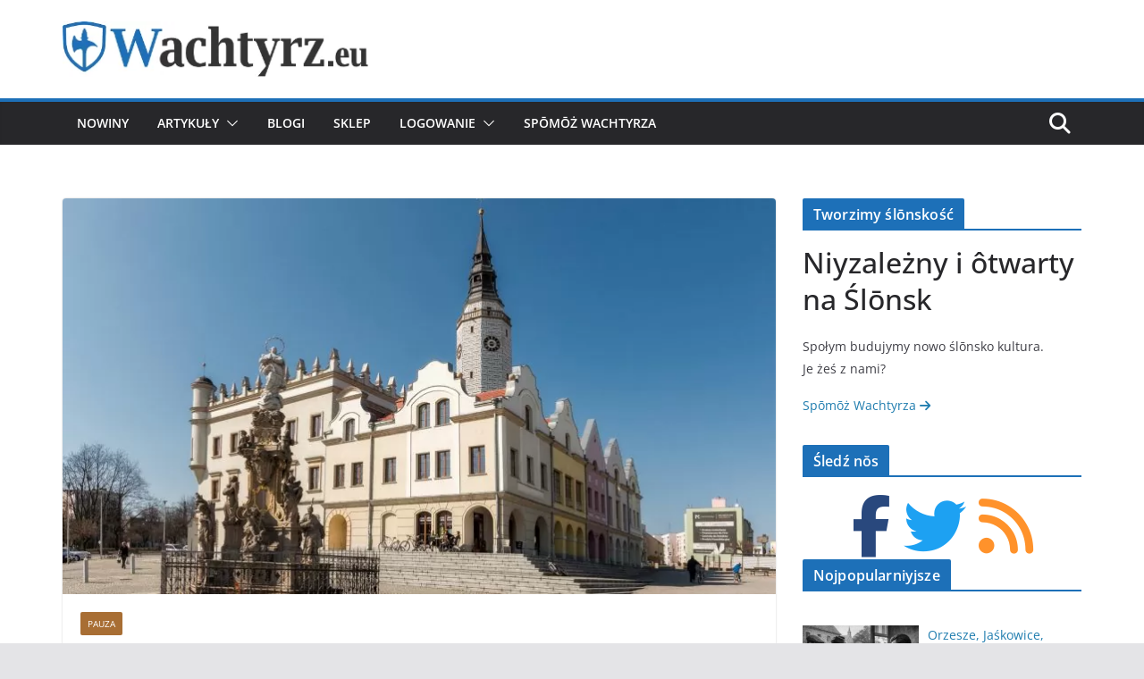

--- FILE ---
content_type: text/html; charset=UTF-8
request_url: https://wachtyrz.eu/piotr-miemiec-glubczyce-i-opuszczony-dworzec/
body_size: 17908
content:
		<!doctype html>
		<html lang="szl-PL"
    xmlns="https://www.w3.org/1999/xhtml"
    xmlns:og="https://ogp.me/ns#">
		
<head>

			<meta charset="UTF-8"/>
		<meta name="viewport" content="width=device-width, initial-scale=1">
		<link rel="profile" href="http://gmpg.org/xfn/11"/>
		
	<title>Piotr Miemiec: Głubczyce i opuszczony dworzec &#8211; Wachtyrz.eu</title>
<script type="text/javascript">
/* <![CDATA[ */
window.koko_analytics = {"url":"https:\/\/wachtyrz.eu\/koko-analytics-collect.php","site_url":"https:\/\/wachtyrz.eu","post_id":5156,"path":"\/piotr-miemiec-glubczyce-i-opuszczony-dworzec\/","method":"cookie","use_cookie":true};
/* ]]> */
</script>
<meta name='robots' content='max-image-preview:large' />
	<style>img:is([sizes="auto" i], [sizes^="auto," i]) { contain-intrinsic-size: 3000px 1500px }</style>
	<link rel="alternate" type="application/rss+xml" title="Wachtyrz.eu &raquo; Kanał z wpisami" href="https://wachtyrz.eu/feed/" />
<link rel="alternate" type="application/rss+xml" title="Wachtyrz.eu &raquo; Kanał z kōmyntŏrzami" href="https://wachtyrz.eu/comments/feed/" />
<script type="text/javascript" id="wpp-js" src="https://wachtyrz.eu/wp-content/plugins/wordpress-popular-posts/assets/js/wpp.min.js?ver=7.3.3" data-sampling="0" data-sampling-rate="100" data-api-url="https://wachtyrz.eu/wp-json/wordpress-popular-posts" data-post-id="5156" data-token="e6a0f612b1" data-lang="0" data-debug="0"></script>
<link rel="alternate" type="application/rss+xml" title="Wachtyrz.eu &raquo; Piotr Miemiec: Głubczyce i opuszczony dworzec Kanał z kōmyntŏrzami" href="https://wachtyrz.eu/piotr-miemiec-glubczyce-i-opuszczony-dworzec/feed/" />

<meta property="og:site_name" content="wachtyrz.eu"/>
<meta property="og:image" content="https://wachtyrz.eu/wp-content/uploads/2018/06/IMG_6747-1024x683.jpg"/>
<meta property="og:image:width" content="1200" />
<meta property="og:image:height" content="630" />
<meta property="og:title" content="Piotr Miemiec: Głubczyce i opuszczony dworzec"/>
<meta property="og:description" content="Miasto słynne dzisiaj z browaru, posiada m.in. odrestaurowany ryneczek i zapomniany dworzec."/>
<meta property="og:type" content="article"/>
<meta property="og:url" content="https://wachtyrz.eu/piotr-miemiec-glubczyce-i-opuszczony-dworzec/"/>
<meta name="twitter:card" content="summary_large_image" />
<meta name="twitter:site" content="@wachtyrz" />
<meta name="twitter:creator" content="@wachtyrz" />
<meta name="twitter:title" content="Piotr Miemiec: Głubczyce i opuszczony dworzec">
<meta name="twitter:description" content="Miasto słynne dzisiaj z browaru, posiada m.in. odrestaurowany ryneczek i zapomniany dworzec.">
<meta name="twitter:image" content="https://wachtyrz.eu/wp-content/uploads/2018/06/IMG_6747-1024x683.jpg"/>

	
<link rel='stylesheet' id='wp-block-library-css' href='https://wachtyrz.eu/wp-includes/css/dist/block-library/style.min.css?ver=6.8.3' type='text/css' media='all' />
<style id='wp-block-library-theme-inline-css' type='text/css'>
.wp-block-audio :where(figcaption){color:#555;font-size:13px;text-align:center}.is-dark-theme .wp-block-audio :where(figcaption){color:#ffffffa6}.wp-block-audio{margin:0 0 1em}.wp-block-code{border:1px solid #ccc;border-radius:4px;font-family:Menlo,Consolas,monaco,monospace;padding:.8em 1em}.wp-block-embed :where(figcaption){color:#555;font-size:13px;text-align:center}.is-dark-theme .wp-block-embed :where(figcaption){color:#ffffffa6}.wp-block-embed{margin:0 0 1em}.blocks-gallery-caption{color:#555;font-size:13px;text-align:center}.is-dark-theme .blocks-gallery-caption{color:#ffffffa6}:root :where(.wp-block-image figcaption){color:#555;font-size:13px;text-align:center}.is-dark-theme :root :where(.wp-block-image figcaption){color:#ffffffa6}.wp-block-image{margin:0 0 1em}.wp-block-pullquote{border-bottom:4px solid;border-top:4px solid;color:currentColor;margin-bottom:1.75em}.wp-block-pullquote cite,.wp-block-pullquote footer,.wp-block-pullquote__citation{color:currentColor;font-size:.8125em;font-style:normal;text-transform:uppercase}.wp-block-quote{border-left:.25em solid;margin:0 0 1.75em;padding-left:1em}.wp-block-quote cite,.wp-block-quote footer{color:currentColor;font-size:.8125em;font-style:normal;position:relative}.wp-block-quote:where(.has-text-align-right){border-left:none;border-right:.25em solid;padding-left:0;padding-right:1em}.wp-block-quote:where(.has-text-align-center){border:none;padding-left:0}.wp-block-quote.is-large,.wp-block-quote.is-style-large,.wp-block-quote:where(.is-style-plain){border:none}.wp-block-search .wp-block-search__label{font-weight:700}.wp-block-search__button{border:1px solid #ccc;padding:.375em .625em}:where(.wp-block-group.has-background){padding:1.25em 2.375em}.wp-block-separator.has-css-opacity{opacity:.4}.wp-block-separator{border:none;border-bottom:2px solid;margin-left:auto;margin-right:auto}.wp-block-separator.has-alpha-channel-opacity{opacity:1}.wp-block-separator:not(.is-style-wide):not(.is-style-dots){width:100px}.wp-block-separator.has-background:not(.is-style-dots){border-bottom:none;height:1px}.wp-block-separator.has-background:not(.is-style-wide):not(.is-style-dots){height:2px}.wp-block-table{margin:0 0 1em}.wp-block-table td,.wp-block-table th{word-break:normal}.wp-block-table :where(figcaption){color:#555;font-size:13px;text-align:center}.is-dark-theme .wp-block-table :where(figcaption){color:#ffffffa6}.wp-block-video :where(figcaption){color:#555;font-size:13px;text-align:center}.is-dark-theme .wp-block-video :where(figcaption){color:#ffffffa6}.wp-block-video{margin:0 0 1em}:root :where(.wp-block-template-part.has-background){margin-bottom:0;margin-top:0;padding:1.25em 2.375em}
</style>
<style id='global-styles-inline-css' type='text/css'>
:root{--wp--preset--aspect-ratio--square: 1;--wp--preset--aspect-ratio--4-3: 4/3;--wp--preset--aspect-ratio--3-4: 3/4;--wp--preset--aspect-ratio--3-2: 3/2;--wp--preset--aspect-ratio--2-3: 2/3;--wp--preset--aspect-ratio--16-9: 16/9;--wp--preset--aspect-ratio--9-16: 9/16;--wp--preset--color--black: #000000;--wp--preset--color--cyan-bluish-gray: #abb8c3;--wp--preset--color--white: #ffffff;--wp--preset--color--pale-pink: #f78da7;--wp--preset--color--vivid-red: #cf2e2e;--wp--preset--color--luminous-vivid-orange: #ff6900;--wp--preset--color--luminous-vivid-amber: #fcb900;--wp--preset--color--light-green-cyan: #7bdcb5;--wp--preset--color--vivid-green-cyan: #00d084;--wp--preset--color--pale-cyan-blue: #8ed1fc;--wp--preset--color--vivid-cyan-blue: #0693e3;--wp--preset--color--vivid-purple: #9b51e0;--wp--preset--gradient--vivid-cyan-blue-to-vivid-purple: linear-gradient(135deg,rgba(6,147,227,1) 0%,rgb(155,81,224) 100%);--wp--preset--gradient--light-green-cyan-to-vivid-green-cyan: linear-gradient(135deg,rgb(122,220,180) 0%,rgb(0,208,130) 100%);--wp--preset--gradient--luminous-vivid-amber-to-luminous-vivid-orange: linear-gradient(135deg,rgba(252,185,0,1) 0%,rgba(255,105,0,1) 100%);--wp--preset--gradient--luminous-vivid-orange-to-vivid-red: linear-gradient(135deg,rgba(255,105,0,1) 0%,rgb(207,46,46) 100%);--wp--preset--gradient--very-light-gray-to-cyan-bluish-gray: linear-gradient(135deg,rgb(238,238,238) 0%,rgb(169,184,195) 100%);--wp--preset--gradient--cool-to-warm-spectrum: linear-gradient(135deg,rgb(74,234,220) 0%,rgb(151,120,209) 20%,rgb(207,42,186) 40%,rgb(238,44,130) 60%,rgb(251,105,98) 80%,rgb(254,248,76) 100%);--wp--preset--gradient--blush-light-purple: linear-gradient(135deg,rgb(255,206,236) 0%,rgb(152,150,240) 100%);--wp--preset--gradient--blush-bordeaux: linear-gradient(135deg,rgb(254,205,165) 0%,rgb(254,45,45) 50%,rgb(107,0,62) 100%);--wp--preset--gradient--luminous-dusk: linear-gradient(135deg,rgb(255,203,112) 0%,rgb(199,81,192) 50%,rgb(65,88,208) 100%);--wp--preset--gradient--pale-ocean: linear-gradient(135deg,rgb(255,245,203) 0%,rgb(182,227,212) 50%,rgb(51,167,181) 100%);--wp--preset--gradient--electric-grass: linear-gradient(135deg,rgb(202,248,128) 0%,rgb(113,206,126) 100%);--wp--preset--gradient--midnight: linear-gradient(135deg,rgb(2,3,129) 0%,rgb(40,116,252) 100%);--wp--preset--font-size--small: 13px;--wp--preset--font-size--medium: 16px;--wp--preset--font-size--large: 20px;--wp--preset--font-size--x-large: 24px;--wp--preset--font-size--xx-large: 30px;--wp--preset--font-size--huge: 36px;--wp--preset--font-family--ibm-plex-serif: IBM Plex Serif, sans-serif;--wp--preset--font-family--inter: Inter, sans-serif;--wp--preset--spacing--20: 0.44rem;--wp--preset--spacing--30: 0.67rem;--wp--preset--spacing--40: 1rem;--wp--preset--spacing--50: 1.5rem;--wp--preset--spacing--60: 2.25rem;--wp--preset--spacing--70: 3.38rem;--wp--preset--spacing--80: 5.06rem;--wp--preset--shadow--natural: 6px 6px 9px rgba(0, 0, 0, 0.2);--wp--preset--shadow--deep: 12px 12px 50px rgba(0, 0, 0, 0.4);--wp--preset--shadow--sharp: 6px 6px 0px rgba(0, 0, 0, 0.2);--wp--preset--shadow--outlined: 6px 6px 0px -3px rgba(255, 255, 255, 1), 6px 6px rgba(0, 0, 0, 1);--wp--preset--shadow--crisp: 6px 6px 0px rgba(0, 0, 0, 1);}:root { --wp--style--global--content-size: 760px;--wp--style--global--wide-size: 1160px; }:where(body) { margin: 0; }.wp-site-blocks > .alignleft { float: left; margin-right: 2em; }.wp-site-blocks > .alignright { float: right; margin-left: 2em; }.wp-site-blocks > .aligncenter { justify-content: center; margin-left: auto; margin-right: auto; }:where(.wp-site-blocks) > * { margin-block-start: 24px; margin-block-end: 0; }:where(.wp-site-blocks) > :first-child { margin-block-start: 0; }:where(.wp-site-blocks) > :last-child { margin-block-end: 0; }:root { --wp--style--block-gap: 24px; }:root :where(.is-layout-flow) > :first-child{margin-block-start: 0;}:root :where(.is-layout-flow) > :last-child{margin-block-end: 0;}:root :where(.is-layout-flow) > *{margin-block-start: 24px;margin-block-end: 0;}:root :where(.is-layout-constrained) > :first-child{margin-block-start: 0;}:root :where(.is-layout-constrained) > :last-child{margin-block-end: 0;}:root :where(.is-layout-constrained) > *{margin-block-start: 24px;margin-block-end: 0;}:root :where(.is-layout-flex){gap: 24px;}:root :where(.is-layout-grid){gap: 24px;}.is-layout-flow > .alignleft{float: left;margin-inline-start: 0;margin-inline-end: 2em;}.is-layout-flow > .alignright{float: right;margin-inline-start: 2em;margin-inline-end: 0;}.is-layout-flow > .aligncenter{margin-left: auto !important;margin-right: auto !important;}.is-layout-constrained > .alignleft{float: left;margin-inline-start: 0;margin-inline-end: 2em;}.is-layout-constrained > .alignright{float: right;margin-inline-start: 2em;margin-inline-end: 0;}.is-layout-constrained > .aligncenter{margin-left: auto !important;margin-right: auto !important;}.is-layout-constrained > :where(:not(.alignleft):not(.alignright):not(.alignfull)){max-width: var(--wp--style--global--content-size);margin-left: auto !important;margin-right: auto !important;}.is-layout-constrained > .alignwide{max-width: var(--wp--style--global--wide-size);}body .is-layout-flex{display: flex;}.is-layout-flex{flex-wrap: wrap;align-items: center;}.is-layout-flex > :is(*, div){margin: 0;}body .is-layout-grid{display: grid;}.is-layout-grid > :is(*, div){margin: 0;}body{padding-top: 0px;padding-right: 0px;padding-bottom: 0px;padding-left: 0px;}a:where(:not(.wp-element-button)){text-decoration: underline;}:root :where(.wp-element-button, .wp-block-button__link){background-color: #32373c;border-width: 0;color: #fff;font-family: inherit;font-size: inherit;line-height: inherit;padding: calc(0.667em + 2px) calc(1.333em + 2px);text-decoration: none;}.has-black-color{color: var(--wp--preset--color--black) !important;}.has-cyan-bluish-gray-color{color: var(--wp--preset--color--cyan-bluish-gray) !important;}.has-white-color{color: var(--wp--preset--color--white) !important;}.has-pale-pink-color{color: var(--wp--preset--color--pale-pink) !important;}.has-vivid-red-color{color: var(--wp--preset--color--vivid-red) !important;}.has-luminous-vivid-orange-color{color: var(--wp--preset--color--luminous-vivid-orange) !important;}.has-luminous-vivid-amber-color{color: var(--wp--preset--color--luminous-vivid-amber) !important;}.has-light-green-cyan-color{color: var(--wp--preset--color--light-green-cyan) !important;}.has-vivid-green-cyan-color{color: var(--wp--preset--color--vivid-green-cyan) !important;}.has-pale-cyan-blue-color{color: var(--wp--preset--color--pale-cyan-blue) !important;}.has-vivid-cyan-blue-color{color: var(--wp--preset--color--vivid-cyan-blue) !important;}.has-vivid-purple-color{color: var(--wp--preset--color--vivid-purple) !important;}.has-black-background-color{background-color: var(--wp--preset--color--black) !important;}.has-cyan-bluish-gray-background-color{background-color: var(--wp--preset--color--cyan-bluish-gray) !important;}.has-white-background-color{background-color: var(--wp--preset--color--white) !important;}.has-pale-pink-background-color{background-color: var(--wp--preset--color--pale-pink) !important;}.has-vivid-red-background-color{background-color: var(--wp--preset--color--vivid-red) !important;}.has-luminous-vivid-orange-background-color{background-color: var(--wp--preset--color--luminous-vivid-orange) !important;}.has-luminous-vivid-amber-background-color{background-color: var(--wp--preset--color--luminous-vivid-amber) !important;}.has-light-green-cyan-background-color{background-color: var(--wp--preset--color--light-green-cyan) !important;}.has-vivid-green-cyan-background-color{background-color: var(--wp--preset--color--vivid-green-cyan) !important;}.has-pale-cyan-blue-background-color{background-color: var(--wp--preset--color--pale-cyan-blue) !important;}.has-vivid-cyan-blue-background-color{background-color: var(--wp--preset--color--vivid-cyan-blue) !important;}.has-vivid-purple-background-color{background-color: var(--wp--preset--color--vivid-purple) !important;}.has-black-border-color{border-color: var(--wp--preset--color--black) !important;}.has-cyan-bluish-gray-border-color{border-color: var(--wp--preset--color--cyan-bluish-gray) !important;}.has-white-border-color{border-color: var(--wp--preset--color--white) !important;}.has-pale-pink-border-color{border-color: var(--wp--preset--color--pale-pink) !important;}.has-vivid-red-border-color{border-color: var(--wp--preset--color--vivid-red) !important;}.has-luminous-vivid-orange-border-color{border-color: var(--wp--preset--color--luminous-vivid-orange) !important;}.has-luminous-vivid-amber-border-color{border-color: var(--wp--preset--color--luminous-vivid-amber) !important;}.has-light-green-cyan-border-color{border-color: var(--wp--preset--color--light-green-cyan) !important;}.has-vivid-green-cyan-border-color{border-color: var(--wp--preset--color--vivid-green-cyan) !important;}.has-pale-cyan-blue-border-color{border-color: var(--wp--preset--color--pale-cyan-blue) !important;}.has-vivid-cyan-blue-border-color{border-color: var(--wp--preset--color--vivid-cyan-blue) !important;}.has-vivid-purple-border-color{border-color: var(--wp--preset--color--vivid-purple) !important;}.has-vivid-cyan-blue-to-vivid-purple-gradient-background{background: var(--wp--preset--gradient--vivid-cyan-blue-to-vivid-purple) !important;}.has-light-green-cyan-to-vivid-green-cyan-gradient-background{background: var(--wp--preset--gradient--light-green-cyan-to-vivid-green-cyan) !important;}.has-luminous-vivid-amber-to-luminous-vivid-orange-gradient-background{background: var(--wp--preset--gradient--luminous-vivid-amber-to-luminous-vivid-orange) !important;}.has-luminous-vivid-orange-to-vivid-red-gradient-background{background: var(--wp--preset--gradient--luminous-vivid-orange-to-vivid-red) !important;}.has-very-light-gray-to-cyan-bluish-gray-gradient-background{background: var(--wp--preset--gradient--very-light-gray-to-cyan-bluish-gray) !important;}.has-cool-to-warm-spectrum-gradient-background{background: var(--wp--preset--gradient--cool-to-warm-spectrum) !important;}.has-blush-light-purple-gradient-background{background: var(--wp--preset--gradient--blush-light-purple) !important;}.has-blush-bordeaux-gradient-background{background: var(--wp--preset--gradient--blush-bordeaux) !important;}.has-luminous-dusk-gradient-background{background: var(--wp--preset--gradient--luminous-dusk) !important;}.has-pale-ocean-gradient-background{background: var(--wp--preset--gradient--pale-ocean) !important;}.has-electric-grass-gradient-background{background: var(--wp--preset--gradient--electric-grass) !important;}.has-midnight-gradient-background{background: var(--wp--preset--gradient--midnight) !important;}.has-small-font-size{font-size: var(--wp--preset--font-size--small) !important;}.has-medium-font-size{font-size: var(--wp--preset--font-size--medium) !important;}.has-large-font-size{font-size: var(--wp--preset--font-size--large) !important;}.has-x-large-font-size{font-size: var(--wp--preset--font-size--x-large) !important;}.has-xx-large-font-size{font-size: var(--wp--preset--font-size--xx-large) !important;}.has-huge-font-size{font-size: var(--wp--preset--font-size--huge) !important;}.has-ibm-plex-serif-font-family{font-family: var(--wp--preset--font-family--ibm-plex-serif) !important;}.has-inter-font-family{font-family: var(--wp--preset--font-family--inter) !important;}
:root :where(.wp-block-pullquote){font-size: 1.5em;line-height: 1.6;}
</style>
<link rel='stylesheet' id='gdpr-css' href='https://wachtyrz.eu/wp-content/plugins/gdpr/dist/css/public.css?ver=2.1.2' type='text/css' media='all' />
<link rel='stylesheet' id='iw-defaults-css' href='https://wachtyrz.eu/wp-content/plugins/widgets-for-siteorigin/inc/../css/defaults.css?ver=1.4.7' type='text/css' media='all' />
<link rel='stylesheet' id='ppress-frontend-css' href='https://wachtyrz.eu/wp-content/plugins/wp-user-avatar/assets/css/frontend.min.css?ver=4.16.5' type='text/css' media='all' />
<link rel='stylesheet' id='ppress-flatpickr-css' href='https://wachtyrz.eu/wp-content/plugins/wp-user-avatar/assets/flatpickr/flatpickr.min.css?ver=4.16.5' type='text/css' media='all' />
<link rel='stylesheet' id='ppress-select2-css' href='https://wachtyrz.eu/wp-content/plugins/wp-user-avatar/assets/select2/select2.min.css?ver=6.8.3' type='text/css' media='all' />
<link rel='stylesheet' id='wordpress-popular-posts-css-css' href='https://wachtyrz.eu/wp-content/plugins/wordpress-popular-posts/assets/css/wpp.css?ver=7.3.3' type='text/css' media='all' />
<link rel='stylesheet' id='colormag_style-css' href='https://wachtyrz.eu/wp-content/themes/colormag/style.css?ver=1769614598' type='text/css' media='all' />
<style id='colormag_style-inline-css' type='text/css'>
.colormag-button,
			blockquote, button,
			input[type=reset],
			input[type=button],
			input[type=submit],
			.cm-home-icon.front_page_on,
			.cm-post-categories a,
			.cm-primary-nav ul li ul li:hover,
			.cm-primary-nav ul li.current-menu-item,
			.cm-primary-nav ul li.current_page_ancestor,
			.cm-primary-nav ul li.current-menu-ancestor,
			.cm-primary-nav ul li.current_page_item,
			.cm-primary-nav ul li:hover,
			.cm-primary-nav ul li.focus,
			.cm-mobile-nav li a:hover,
			.colormag-header-clean #cm-primary-nav .cm-menu-toggle:hover,
			.cm-header .cm-mobile-nav li:hover,
			.cm-header .cm-mobile-nav li.current-page-ancestor,
			.cm-header .cm-mobile-nav li.current-menu-ancestor,
			.cm-header .cm-mobile-nav li.current-page-item,
			.cm-header .cm-mobile-nav li.current-menu-item,
			.cm-primary-nav ul li.focus > a,
			.cm-layout-2 .cm-primary-nav ul ul.sub-menu li.focus > a,
			.cm-mobile-nav .current-menu-item>a, .cm-mobile-nav .current_page_item>a,
			.colormag-header-clean .cm-mobile-nav li:hover > a,
			.colormag-header-clean .cm-mobile-nav li.current-page-ancestor > a,
			.colormag-header-clean .cm-mobile-nav li.current-menu-ancestor > a,
			.colormag-header-clean .cm-mobile-nav li.current-page-item > a,
			.colormag-header-clean .cm-mobile-nav li.current-menu-item > a,
			.fa.search-top:hover,
			.widget_call_to_action .btn--primary,
			.colormag-footer--classic .cm-footer-cols .cm-row .cm-widget-title span::before,
			.colormag-footer--classic-bordered .cm-footer-cols .cm-row .cm-widget-title span::before,
			.cm-featured-posts .cm-widget-title span,
			.cm-featured-category-slider-widget .cm-slide-content .cm-entry-header-meta .cm-post-categories a,
			.cm-highlighted-posts .cm-post-content .cm-entry-header-meta .cm-post-categories a,
			.cm-category-slide-next, .cm-category-slide-prev, .slide-next,
			.slide-prev, .cm-tabbed-widget ul li, .cm-posts .wp-pagenavi .current,
			.cm-posts .wp-pagenavi a:hover, .cm-secondary .cm-widget-title span,
			.cm-posts .post .cm-post-content .cm-entry-header-meta .cm-post-categories a,
			.cm-page-header .cm-page-title span, .entry-meta .post-format i,
			.format-link .cm-entry-summary a, .cm-entry-button, .infinite-scroll .tg-infinite-scroll,
			.no-more-post-text, .pagination span,
			.comments-area .comment-author-link span,
			.cm-footer-cols .cm-row .cm-widget-title span,
			.advertisement_above_footer .cm-widget-title span,
			.error, .cm-primary .cm-widget-title span,
			.related-posts-wrapper.style-three .cm-post-content .cm-entry-title a:hover:before,
			.cm-slider-area .cm-widget-title span,
			.cm-beside-slider-widget .cm-widget-title span,
			.top-full-width-sidebar .cm-widget-title span,
			.wp-block-quote, .wp-block-quote.is-style-large,
			.wp-block-quote.has-text-align-right,
			.cm-error-404 .cm-btn, .widget .wp-block-heading, .wp-block-search button,
			.widget a::before, .cm-post-date a::before,
			.byline a::before,
			.colormag-footer--classic-bordered .cm-widget-title::before,
			.wp-block-button__link,
			#cm-tertiary .cm-widget-title span,
			.link-pagination .post-page-numbers.current,
			.wp-block-query-pagination-numbers .page-numbers.current,
			.wp-element-button,
			.wp-block-button .wp-block-button__link,
			.wp-element-button,
			.cm-layout-2 .cm-primary-nav ul ul.sub-menu li:hover,
			.cm-layout-2 .cm-primary-nav ul ul.sub-menu li.current-menu-ancestor,
			.cm-layout-2 .cm-primary-nav ul ul.sub-menu li.current-menu-item,
			.cm-layout-2 .cm-primary-nav ul ul.sub-menu li.focus,
			.search-wrap button,
			.page-numbers .current,
			.cm-footer-builder .cm-widget-title span,
			.wp-block-search .wp-element-button:hover{background-color:#1d70b8;}a,
			.cm-layout-2 #cm-primary-nav .fa.search-top:hover,
			.cm-layout-2 #cm-primary-nav.cm-mobile-nav .cm-random-post a:hover .fa-random,
			.cm-layout-2 #cm-primary-nav.cm-primary-nav .cm-random-post a:hover .fa-random,
			.cm-layout-2 .breaking-news .newsticker a:hover,
			.cm-layout-2 .cm-primary-nav ul li.current-menu-item > a,
			.cm-layout-2 .cm-primary-nav ul li.current_page_item > a,
			.cm-layout-2 .cm-primary-nav ul li:hover > a,
			.cm-layout-2 .cm-primary-nav ul li.focus > a
			.dark-skin .cm-layout-2-style-1 #cm-primary-nav.cm-primary-nav .cm-home-icon:hover .fa,
			.byline a:hover, .comments a:hover, .cm-edit-link a:hover, .cm-post-date a:hover,
			.social-links:not(.cm-header-actions .social-links) i.fa:hover, .cm-tag-links a:hover,
			.colormag-header-clean .social-links li:hover i.fa, .cm-layout-2-style-1 .social-links li:hover i.fa,
			.colormag-header-clean .breaking-news .newsticker a:hover, .widget_featured_posts .article-content .cm-entry-title a:hover,
			.widget_featured_slider .slide-content .cm-below-entry-meta .byline a:hover,
			.widget_featured_slider .slide-content .cm-below-entry-meta .comments a:hover,
			.widget_featured_slider .slide-content .cm-below-entry-meta .cm-post-date a:hover,
			.widget_featured_slider .slide-content .cm-entry-title a:hover,
			.widget_block_picture_news.widget_featured_posts .article-content .cm-entry-title a:hover,
			.widget_highlighted_posts .article-content .cm-below-entry-meta .byline a:hover,
			.widget_highlighted_posts .article-content .cm-below-entry-meta .comments a:hover,
			.widget_highlighted_posts .article-content .cm-below-entry-meta .cm-post-date a:hover,
			.widget_highlighted_posts .article-content .cm-entry-title a:hover, i.fa-arrow-up, i.fa-arrow-down,
			.cm-site-title a, #content .post .article-content .cm-entry-title a:hover, .entry-meta .byline i,
			.entry-meta .cat-links i, .entry-meta a, .post .cm-entry-title a:hover, .search .cm-entry-title a:hover,
			.entry-meta .comments-link a:hover, .entry-meta .cm-edit-link a:hover, .entry-meta .cm-post-date a:hover,
			.entry-meta .cm-tag-links a:hover, .single #content .tags a:hover, .count, .next a:hover, .previous a:hover,
			.related-posts-main-title .fa, .single-related-posts .article-content .cm-entry-title a:hover,
			.pagination a span:hover,
			#content .comments-area a.comment-cm-edit-link:hover, #content .comments-area a.comment-permalink:hover,
			#content .comments-area article header cite a:hover, .comments-area .comment-author-link a:hover,
			.comment .comment-reply-link:hover,
			.nav-next a, .nav-previous a,
			#cm-footer .cm-footer-menu ul li a:hover,
			.cm-footer-cols .cm-row a:hover, a#scroll-up i, .related-posts-wrapper-flyout .cm-entry-title a:hover,
			.human-diff-time .human-diff-time-display:hover,
			.cm-layout-2-style-1 #cm-primary-nav .fa:hover,
			.cm-footer-bar a,
			.cm-post-date a:hover,
			.cm-author a:hover,
			.cm-comments-link a:hover,
			.cm-tag-links a:hover,
			.cm-edit-link a:hover,
			.cm-footer-bar .copyright a,
			.cm-featured-posts .cm-entry-title a:hover,
			.cm-posts .post .cm-post-content .cm-entry-title a:hover,
			.cm-posts .post .single-title-above .cm-entry-title a:hover,
			.cm-layout-2 .cm-primary-nav ul li:hover > a,
			.cm-layout-2 #cm-primary-nav .fa:hover,
			.cm-entry-title a:hover,
			button:hover, input[type="button"]:hover,
			input[type="reset"]:hover,
			input[type="submit"]:hover,
			.wp-block-button .wp-block-button__link:hover,
			.cm-button:hover,
			.wp-element-button:hover,
			li.product .added_to_cart:hover,
			.comments-area .comment-permalink:hover,
			.cm-footer-bar-area .cm-footer-bar__2 a{color:#1d70b8;}#cm-primary-nav,
			.cm-contained .cm-header-2 .cm-row, .cm-header-builder.cm-full-width .cm-main-header .cm-header-bottom-row{border-top-color:#1d70b8;}.cm-layout-2 #cm-primary-nav,
			.cm-layout-2 .cm-primary-nav ul ul.sub-menu li:hover,
			.cm-layout-2 .cm-primary-nav ul > li:hover > a,
			.cm-layout-2 .cm-primary-nav ul > li.current-menu-item > a,
			.cm-layout-2 .cm-primary-nav ul > li.current-menu-ancestor > a,
			.cm-layout-2 .cm-primary-nav ul ul.sub-menu li.current-menu-ancestor,
			.cm-layout-2 .cm-primary-nav ul ul.sub-menu li.current-menu-item,
			.cm-layout-2 .cm-primary-nav ul ul.sub-menu li.focus,
			cm-layout-2 .cm-primary-nav ul ul.sub-menu li.current-menu-ancestor,
			cm-layout-2 .cm-primary-nav ul ul.sub-menu li.current-menu-item,
			cm-layout-2 #cm-primary-nav .cm-menu-toggle:hover,
			cm-layout-2 #cm-primary-nav.cm-mobile-nav .cm-menu-toggle,
			cm-layout-2 .cm-primary-nav ul > li:hover > a,
			cm-layout-2 .cm-primary-nav ul > li.current-menu-item > a,
			cm-layout-2 .cm-primary-nav ul > li.current-menu-ancestor > a,
			.cm-layout-2 .cm-primary-nav ul li.focus > a, .pagination a span:hover,
			.cm-error-404 .cm-btn,
			.single-post .cm-post-categories a::after,
			.widget .block-title,
			.cm-layout-2 .cm-primary-nav ul li.focus > a,
			button,
			input[type="button"],
			input[type="reset"],
			input[type="submit"],
			.wp-block-button .wp-block-button__link,
			.cm-button,
			.wp-element-button,
			li.product .added_to_cart{border-color:#1d70b8;}.cm-secondary .cm-widget-title,
			#cm-tertiary .cm-widget-title,
			.widget_featured_posts .widget-title,
			#secondary .widget-title,
			#cm-tertiary .widget-title,
			.cm-page-header .cm-page-title,
			.cm-footer-cols .cm-row .widget-title,
			.advertisement_above_footer .widget-title,
			#primary .widget-title,
			.widget_slider_area .widget-title,
			.widget_beside_slider .widget-title,
			.top-full-width-sidebar .widget-title,
			.cm-footer-cols .cm-row .cm-widget-title,
			.cm-footer-bar .copyright a,
			.cm-layout-2.cm-layout-2-style-2 #cm-primary-nav,
			.cm-layout-2 .cm-primary-nav ul > li:hover > a,
			.cm-footer-builder .cm-widget-title,
			.cm-layout-2 .cm-primary-nav ul > li.current-menu-item > a{border-bottom-color:#1d70b8;}@media screen and (min-width: 992px) {.cm-primary{width:70%;}}.cm-header .cm-menu-toggle svg,
			.cm-header .cm-menu-toggle svg{fill:#fff;}.cm-footer-bar-area .cm-footer-bar__2 a{color:#207daf;}.colormag-button,
			blockquote, button,
			input[type=reset],
			input[type=button],
			input[type=submit],
			.cm-home-icon.front_page_on,
			.cm-post-categories a,
			.cm-primary-nav ul li ul li:hover,
			.cm-primary-nav ul li.current-menu-item,
			.cm-primary-nav ul li.current_page_ancestor,
			.cm-primary-nav ul li.current-menu-ancestor,
			.cm-primary-nav ul li.current_page_item,
			.cm-primary-nav ul li:hover,
			.cm-primary-nav ul li.focus,
			.cm-mobile-nav li a:hover,
			.colormag-header-clean #cm-primary-nav .cm-menu-toggle:hover,
			.cm-header .cm-mobile-nav li:hover,
			.cm-header .cm-mobile-nav li.current-page-ancestor,
			.cm-header .cm-mobile-nav li.current-menu-ancestor,
			.cm-header .cm-mobile-nav li.current-page-item,
			.cm-header .cm-mobile-nav li.current-menu-item,
			.cm-primary-nav ul li.focus > a,
			.cm-layout-2 .cm-primary-nav ul ul.sub-menu li.focus > a,
			.cm-mobile-nav .current-menu-item>a, .cm-mobile-nav .current_page_item>a,
			.colormag-header-clean .cm-mobile-nav li:hover > a,
			.colormag-header-clean .cm-mobile-nav li.current-page-ancestor > a,
			.colormag-header-clean .cm-mobile-nav li.current-menu-ancestor > a,
			.colormag-header-clean .cm-mobile-nav li.current-page-item > a,
			.colormag-header-clean .cm-mobile-nav li.current-menu-item > a,
			.fa.search-top:hover,
			.widget_call_to_action .btn--primary,
			.colormag-footer--classic .cm-footer-cols .cm-row .cm-widget-title span::before,
			.colormag-footer--classic-bordered .cm-footer-cols .cm-row .cm-widget-title span::before,
			.cm-featured-posts .cm-widget-title span,
			.cm-featured-category-slider-widget .cm-slide-content .cm-entry-header-meta .cm-post-categories a,
			.cm-highlighted-posts .cm-post-content .cm-entry-header-meta .cm-post-categories a,
			.cm-category-slide-next, .cm-category-slide-prev, .slide-next,
			.slide-prev, .cm-tabbed-widget ul li, .cm-posts .wp-pagenavi .current,
			.cm-posts .wp-pagenavi a:hover, .cm-secondary .cm-widget-title span,
			.cm-posts .post .cm-post-content .cm-entry-header-meta .cm-post-categories a,
			.cm-page-header .cm-page-title span, .entry-meta .post-format i,
			.format-link .cm-entry-summary a, .cm-entry-button, .infinite-scroll .tg-infinite-scroll,
			.no-more-post-text, .pagination span,
			.comments-area .comment-author-link span,
			.cm-footer-cols .cm-row .cm-widget-title span,
			.advertisement_above_footer .cm-widget-title span,
			.error, .cm-primary .cm-widget-title span,
			.related-posts-wrapper.style-three .cm-post-content .cm-entry-title a:hover:before,
			.cm-slider-area .cm-widget-title span,
			.cm-beside-slider-widget .cm-widget-title span,
			.top-full-width-sidebar .cm-widget-title span,
			.wp-block-quote, .wp-block-quote.is-style-large,
			.wp-block-quote.has-text-align-right,
			.cm-error-404 .cm-btn, .widget .wp-block-heading, .wp-block-search button,
			.widget a::before, .cm-post-date a::before,
			.byline a::before,
			.colormag-footer--classic-bordered .cm-widget-title::before,
			.wp-block-button__link,
			#cm-tertiary .cm-widget-title span,
			.link-pagination .post-page-numbers.current,
			.wp-block-query-pagination-numbers .page-numbers.current,
			.wp-element-button,
			.wp-block-button .wp-block-button__link,
			.wp-element-button,
			.cm-layout-2 .cm-primary-nav ul ul.sub-menu li:hover,
			.cm-layout-2 .cm-primary-nav ul ul.sub-menu li.current-menu-ancestor,
			.cm-layout-2 .cm-primary-nav ul ul.sub-menu li.current-menu-item,
			.cm-layout-2 .cm-primary-nav ul ul.sub-menu li.focus,
			.search-wrap button,
			.page-numbers .current,
			.cm-footer-builder .cm-widget-title span,
			.wp-block-search .wp-element-button:hover{background-color:#1d70b8;}a,
			.cm-layout-2 #cm-primary-nav .fa.search-top:hover,
			.cm-layout-2 #cm-primary-nav.cm-mobile-nav .cm-random-post a:hover .fa-random,
			.cm-layout-2 #cm-primary-nav.cm-primary-nav .cm-random-post a:hover .fa-random,
			.cm-layout-2 .breaking-news .newsticker a:hover,
			.cm-layout-2 .cm-primary-nav ul li.current-menu-item > a,
			.cm-layout-2 .cm-primary-nav ul li.current_page_item > a,
			.cm-layout-2 .cm-primary-nav ul li:hover > a,
			.cm-layout-2 .cm-primary-nav ul li.focus > a
			.dark-skin .cm-layout-2-style-1 #cm-primary-nav.cm-primary-nav .cm-home-icon:hover .fa,
			.byline a:hover, .comments a:hover, .cm-edit-link a:hover, .cm-post-date a:hover,
			.social-links:not(.cm-header-actions .social-links) i.fa:hover, .cm-tag-links a:hover,
			.colormag-header-clean .social-links li:hover i.fa, .cm-layout-2-style-1 .social-links li:hover i.fa,
			.colormag-header-clean .breaking-news .newsticker a:hover, .widget_featured_posts .article-content .cm-entry-title a:hover,
			.widget_featured_slider .slide-content .cm-below-entry-meta .byline a:hover,
			.widget_featured_slider .slide-content .cm-below-entry-meta .comments a:hover,
			.widget_featured_slider .slide-content .cm-below-entry-meta .cm-post-date a:hover,
			.widget_featured_slider .slide-content .cm-entry-title a:hover,
			.widget_block_picture_news.widget_featured_posts .article-content .cm-entry-title a:hover,
			.widget_highlighted_posts .article-content .cm-below-entry-meta .byline a:hover,
			.widget_highlighted_posts .article-content .cm-below-entry-meta .comments a:hover,
			.widget_highlighted_posts .article-content .cm-below-entry-meta .cm-post-date a:hover,
			.widget_highlighted_posts .article-content .cm-entry-title a:hover, i.fa-arrow-up, i.fa-arrow-down,
			.cm-site-title a, #content .post .article-content .cm-entry-title a:hover, .entry-meta .byline i,
			.entry-meta .cat-links i, .entry-meta a, .post .cm-entry-title a:hover, .search .cm-entry-title a:hover,
			.entry-meta .comments-link a:hover, .entry-meta .cm-edit-link a:hover, .entry-meta .cm-post-date a:hover,
			.entry-meta .cm-tag-links a:hover, .single #content .tags a:hover, .count, .next a:hover, .previous a:hover,
			.related-posts-main-title .fa, .single-related-posts .article-content .cm-entry-title a:hover,
			.pagination a span:hover,
			#content .comments-area a.comment-cm-edit-link:hover, #content .comments-area a.comment-permalink:hover,
			#content .comments-area article header cite a:hover, .comments-area .comment-author-link a:hover,
			.comment .comment-reply-link:hover,
			.nav-next a, .nav-previous a,
			#cm-footer .cm-footer-menu ul li a:hover,
			.cm-footer-cols .cm-row a:hover, a#scroll-up i, .related-posts-wrapper-flyout .cm-entry-title a:hover,
			.human-diff-time .human-diff-time-display:hover,
			.cm-layout-2-style-1 #cm-primary-nav .fa:hover,
			.cm-footer-bar a,
			.cm-post-date a:hover,
			.cm-author a:hover,
			.cm-comments-link a:hover,
			.cm-tag-links a:hover,
			.cm-edit-link a:hover,
			.cm-footer-bar .copyright a,
			.cm-featured-posts .cm-entry-title a:hover,
			.cm-posts .post .cm-post-content .cm-entry-title a:hover,
			.cm-posts .post .single-title-above .cm-entry-title a:hover,
			.cm-layout-2 .cm-primary-nav ul li:hover > a,
			.cm-layout-2 #cm-primary-nav .fa:hover,
			.cm-entry-title a:hover,
			button:hover, input[type="button"]:hover,
			input[type="reset"]:hover,
			input[type="submit"]:hover,
			.wp-block-button .wp-block-button__link:hover,
			.cm-button:hover,
			.wp-element-button:hover,
			li.product .added_to_cart:hover,
			.comments-area .comment-permalink:hover,
			.cm-footer-bar-area .cm-footer-bar__2 a{color:#1d70b8;}#cm-primary-nav,
			.cm-contained .cm-header-2 .cm-row, .cm-header-builder.cm-full-width .cm-main-header .cm-header-bottom-row{border-top-color:#1d70b8;}.cm-layout-2 #cm-primary-nav,
			.cm-layout-2 .cm-primary-nav ul ul.sub-menu li:hover,
			.cm-layout-2 .cm-primary-nav ul > li:hover > a,
			.cm-layout-2 .cm-primary-nav ul > li.current-menu-item > a,
			.cm-layout-2 .cm-primary-nav ul > li.current-menu-ancestor > a,
			.cm-layout-2 .cm-primary-nav ul ul.sub-menu li.current-menu-ancestor,
			.cm-layout-2 .cm-primary-nav ul ul.sub-menu li.current-menu-item,
			.cm-layout-2 .cm-primary-nav ul ul.sub-menu li.focus,
			cm-layout-2 .cm-primary-nav ul ul.sub-menu li.current-menu-ancestor,
			cm-layout-2 .cm-primary-nav ul ul.sub-menu li.current-menu-item,
			cm-layout-2 #cm-primary-nav .cm-menu-toggle:hover,
			cm-layout-2 #cm-primary-nav.cm-mobile-nav .cm-menu-toggle,
			cm-layout-2 .cm-primary-nav ul > li:hover > a,
			cm-layout-2 .cm-primary-nav ul > li.current-menu-item > a,
			cm-layout-2 .cm-primary-nav ul > li.current-menu-ancestor > a,
			.cm-layout-2 .cm-primary-nav ul li.focus > a, .pagination a span:hover,
			.cm-error-404 .cm-btn,
			.single-post .cm-post-categories a::after,
			.widget .block-title,
			.cm-layout-2 .cm-primary-nav ul li.focus > a,
			button,
			input[type="button"],
			input[type="reset"],
			input[type="submit"],
			.wp-block-button .wp-block-button__link,
			.cm-button,
			.wp-element-button,
			li.product .added_to_cart{border-color:#1d70b8;}.cm-secondary .cm-widget-title,
			#cm-tertiary .cm-widget-title,
			.widget_featured_posts .widget-title,
			#secondary .widget-title,
			#cm-tertiary .widget-title,
			.cm-page-header .cm-page-title,
			.cm-footer-cols .cm-row .widget-title,
			.advertisement_above_footer .widget-title,
			#primary .widget-title,
			.widget_slider_area .widget-title,
			.widget_beside_slider .widget-title,
			.top-full-width-sidebar .widget-title,
			.cm-footer-cols .cm-row .cm-widget-title,
			.cm-footer-bar .copyright a,
			.cm-layout-2.cm-layout-2-style-2 #cm-primary-nav,
			.cm-layout-2 .cm-primary-nav ul > li:hover > a,
			.cm-footer-builder .cm-widget-title,
			.cm-layout-2 .cm-primary-nav ul > li.current-menu-item > a{border-bottom-color:#1d70b8;}@media screen and (min-width: 992px) {.cm-primary{width:70%;}}.cm-header .cm-menu-toggle svg,
			.cm-header .cm-menu-toggle svg{fill:#fff;}.cm-footer-bar-area .cm-footer-bar__2 a{color:#207daf;}:root{--top-grid-columns: 4;
			--main-grid-columns: 4;
			--bottom-grid-columns: 2;
			}.cm-footer-builder .cm-footer-bottom-row .cm-footer-col{flex-direction: column;}.cm-footer-builder .cm-footer-main-row .cm-footer-col{flex-direction: column;}.cm-footer-builder .cm-footer-top-row .cm-footer-col{flex-direction: column;} :root{--colormag-color-1: #eaf3fb;--colormag-color-2: #bfdcf3;--colormag-color-3: #94c4eb;--colormag-color-4: #6aace2;--colormag-color-5: #257bc1;--colormag-color-6: #1d6096;--colormag-color-7: #15446b;--colormag-color-8: #0c2941;--colormag-color-9: #040e16;}.mzb-featured-posts, .mzb-social-icon, .mzb-featured-categories, .mzb-social-icons-insert{--color--light--primary:rgba(29,112,184,0.1);}body{--color--light--primary:#1d70b8;--color--primary:#1d70b8;}
</style>
<link rel='stylesheet' id='font-awesome-all-css' href='https://wachtyrz.eu/wp-content/themes/colormag/inc/customizer/customind/assets/fontawesome/v6/css/all.min.css?ver=6.2.4' type='text/css' media='all' />
<link rel='stylesheet' id='font-awesome-4-css' href='https://wachtyrz.eu/wp-content/themes/colormag/assets/library/font-awesome/css/v4-shims.min.css?ver=4.7.0' type='text/css' media='all' />
<link rel='stylesheet' id='colormag-font-awesome-6-css' href='https://wachtyrz.eu/wp-content/themes/colormag/inc/customizer/customind/assets/fontawesome/v6/css/all.min.css?ver=6.2.4' type='text/css' media='all' />
<link rel='stylesheet' id='recent-posts-widget-with-thumbnails-public-style-css' href='https://wachtyrz.eu/wp-content/plugins/recent-posts-widget-with-thumbnails/public.css?ver=7.1.1' type='text/css' media='all' />
<link rel='stylesheet' id='slb_core-css' href='https://wachtyrz.eu/wp-content/plugins/simple-lightbox/client/css/app.css?ver=2.9.4' type='text/css' media='all' />
<script type="text/javascript" src="https://wachtyrz.eu/wp-includes/js/jquery/jquery.min.js?ver=3.7.1" id="jquery-core-js"></script>
<script type="text/javascript" src="https://wachtyrz.eu/wp-includes/js/jquery/jquery-migrate.min.js?ver=3.4.1" id="jquery-migrate-js"></script>
<script type="text/javascript" id="gdpr-js-extra">
/* <![CDATA[ */
var GDPR = {"ajaxurl":"https:\/\/wachtyrz.eu\/wp-admin\/admin-ajax.php","logouturl":"","i18n":{"aborting":"Aborting","logging_out":"You are being logged out.","continue":"K\u014dntynuuj","cancel":"Cancel","ok":"OK","close_account":"Close your account?","close_account_warning":"Your account will be closed and all data will be permanently deleted and cannot be recovered. Are you sure?","are_you_sure":"Na isto?","policy_disagree":"Bez niyzgodzynie sie niy bydziesz mie\u0107 dostympu do naszyj str\u014dny i bydziesz \u00f4dlogowany\/\u014f."},"is_user_logged_in":"","refresh":"1"};
/* ]]> */
</script>
<script type="text/javascript" src="https://wachtyrz.eu/wp-content/plugins/gdpr/dist/js/public.js?ver=2.1.2" id="gdpr-js"></script>
<script type="text/javascript" src="https://wachtyrz.eu/wp-content/plugins/wp-user-avatar/assets/flatpickr/flatpickr.min.js?ver=4.16.5" id="ppress-flatpickr-js"></script>
<script type="text/javascript" src="https://wachtyrz.eu/wp-content/plugins/wp-user-avatar/assets/select2/select2.min.js?ver=4.16.5" id="ppress-select2-js"></script>
<!--[if lte IE 8]>
<script type="text/javascript" src="https://wachtyrz.eu/wp-content/themes/colormag/assets/js/html5shiv.min.js?ver=4.0.19" id="html5-js"></script>
<![endif]-->
<link rel="https://api.w.org/" href="https://wachtyrz.eu/wp-json/" /><link rel="alternate" title="JSON" type="application/json" href="https://wachtyrz.eu/wp-json/wp/v2/posts/5156" /><meta name="generator" content="WordPress 6.8.3" />
<link rel="canonical" href="https://wachtyrz.eu/piotr-miemiec-glubczyce-i-opuszczony-dworzec/" />
<link rel='shortlink' href='https://wachtyrz.eu/?p=5156' />
<link rel="alternate" title="oEmbed (JSON)" type="application/json+oembed" href="https://wachtyrz.eu/wp-json/oembed/1.0/embed?url=https%3A%2F%2Fwachtyrz.eu%2Fpiotr-miemiec-glubczyce-i-opuszczony-dworzec%2F" />
<link rel="alternate" title="oEmbed (XML)" type="text/xml+oembed" href="https://wachtyrz.eu/wp-json/oembed/1.0/embed?url=https%3A%2F%2Fwachtyrz.eu%2Fpiotr-miemiec-glubczyce-i-opuszczony-dworzec%2F&#038;format=xml" />
            <style id="wpp-loading-animation-styles">@-webkit-keyframes bgslide{from{background-position-x:0}to{background-position-x:-200%}}@keyframes bgslide{from{background-position-x:0}to{background-position-x:-200%}}.wpp-widget-block-placeholder,.wpp-shortcode-placeholder{margin:0 auto;width:60px;height:3px;background:#dd3737;background:linear-gradient(90deg,#dd3737 0%,#571313 10%,#dd3737 100%);background-size:200% auto;border-radius:3px;-webkit-animation:bgslide 1s infinite linear;animation:bgslide 1s infinite linear}</style>
            <style class='wp-fonts-local' type='text/css'>
@font-face{font-family:"IBM Plex Serif";font-style:normal;font-weight:400;font-display:fallback;src:url('https://wachtyrz.eu/wp-content/themes/colormag/assets/fonts/IBMPlexSerif-Regular.woff2') format('woff2');}
@font-face{font-family:"IBM Plex Serif";font-style:normal;font-weight:700;font-display:fallback;src:url('https://wachtyrz.eu/wp-content/themes/colormag/assets/fonts/IBMPlexSerif-Bold.woff2') format('woff2');}
@font-face{font-family:"IBM Plex Serif";font-style:normal;font-weight:600;font-display:fallback;src:url('https://wachtyrz.eu/wp-content/themes/colormag/assets/fonts/IBMPlexSerif-SemiBold.woff2') format('woff2');}
@font-face{font-family:Inter;font-style:normal;font-weight:400;font-display:fallback;src:url('https://wachtyrz.eu/wp-content/themes/colormag/assets/fonts/Inter-Regular.woff2') format('woff2');}
</style>
<link rel="icon" href="https://wachtyrz.eu/wp-content/uploads/2018/01/favicon-150x150.png" sizes="32x32" />
<link rel="icon" href="https://wachtyrz.eu/wp-content/uploads/2018/01/favicon.png" sizes="192x192" />
<link rel="apple-touch-icon" href="https://wachtyrz.eu/wp-content/uploads/2018/01/favicon-190x190.png" />
<meta name="msapplication-TileImage" content="https://wachtyrz.eu/wp-content/uploads/2018/01/favicon.png" />

</head>

<body class="wp-singular post-template-default single single-post postid-5156 single-format-standard wp-custom-logo wp-embed-responsive wp-theme-colormag cm-header-layout-1 adv-style-1  wide cm-started-content">




		<div id="page" class="hfeed site">
				<a class="skip-link screen-reader-text" href="#main">Skip to content</a>
		

			<header id="cm-masthead" class="cm-header cm-layout-1 cm-layout-1-style-1 cm-full-width">
		
		
				<div class="cm-main-header">
		
		
	<div id="cm-header-1" class="cm-header-1">
		<div class="cm-container">
			<div class="cm-row">

				<div class="cm-header-col-1">
										<div id="cm-site-branding" class="cm-site-branding">
		<a href="https://wachtyrz.eu/" class="custom-logo-link" rel="home"><img width="350" height="63" src="https://wachtyrz.eu/wp-content/uploads/2018/01/logo-1.png" class="custom-logo" alt="Wachtyrz.eu" decoding="async" srcset="https://wachtyrz.eu/wp-content/uploads/2018/01/logo-1.png 350w, https://wachtyrz.eu/wp-content/uploads/2018/01/logo-1-300x54.png 300w" sizes="(max-width: 350px) 100vw, 350px" /></a>					</div><!-- #cm-site-branding -->
	
				</div><!-- .cm-header-col-1 -->

				<div class="cm-header-col-2">
								</div><!-- .cm-header-col-2 -->

		</div>
	</div>
</div>
		
<div id="cm-header-2" class="cm-header-2">
	<nav id="cm-primary-nav" class="cm-primary-nav">
		<div class="cm-container">
			<div class="cm-row">
				
											<div class="cm-header-actions">
													<div class="cm-top-search">
						<i class="fa fa-search search-top"></i>
						<div class="search-form-top">
									
<form action="https://wachtyrz.eu/" class="search-form searchform clearfix" method="get" role="search">

	<div class="search-wrap">
		<input type="search"
				class="s field"
				name="s"
				value=""
				placeholder="Search"
		/>

		<button class="search-icon" type="submit"></button>
	</div>

</form><!-- .searchform -->
						</div>
					</div>
									</div>
				
					<p class="cm-menu-toggle" aria-expanded="false">
						<svg class="cm-icon cm-icon--bars" xmlns="http://www.w3.org/2000/svg" viewBox="0 0 24 24"><path d="M21 19H3a1 1 0 0 1 0-2h18a1 1 0 0 1 0 2Zm0-6H3a1 1 0 0 1 0-2h18a1 1 0 0 1 0 2Zm0-6H3a1 1 0 0 1 0-2h18a1 1 0 0 1 0 2Z"></path></svg>						<svg class="cm-icon cm-icon--x-mark" xmlns="http://www.w3.org/2000/svg" viewBox="0 0 24 24"><path d="m13.4 12 8.3-8.3c.4-.4.4-1 0-1.4s-1-.4-1.4 0L12 10.6 3.7 2.3c-.4-.4-1-.4-1.4 0s-.4 1 0 1.4l8.3 8.3-8.3 8.3c-.4.4-.4 1 0 1.4.2.2.4.3.7.3s.5-.1.7-.3l8.3-8.3 8.3 8.3c.2.2.5.3.7.3s.5-.1.7-.3c.4-.4.4-1 0-1.4L13.4 12z"></path></svg>					</p>
					<div class="cm-menu-primary-container"><ul id="menu-glowne" class="menu"><li id="menu-item-466" class="menu-item menu-item-type-post_type menu-item-object-page menu-item-466"><a href="https://wachtyrz.eu/nowiny/">Nowiny</a></li>
<li id="menu-item-23037" class="menu-item menu-item-type-taxonomy menu-item-object-category menu-item-has-children menu-item-23037"><a href="https://wachtyrz.eu/kategoryjo/polecane/">Artykuły</a><span role="button" tabindex="0" class="cm-submenu-toggle" onkeypress=""><svg class="cm-icon" xmlns="http://www.w3.org/2000/svg" xml:space="preserve" viewBox="0 0 24 24"><path d="M12 17.5c-.3 0-.5-.1-.7-.3l-9-9c-.4-.4-.4-1 0-1.4s1-.4 1.4 0l8.3 8.3 8.3-8.3c.4-.4 1-.4 1.4 0s.4 1 0 1.4l-9 9c-.2.2-.4.3-.7.3z"/></svg></span>
<ul class="sub-menu">
	<li id="menu-item-472" class="menu-item menu-item-type-post_type menu-item-object-page menu-item-472"><a href="https://wachtyrz.eu/opinije/">Ôpinije</a></li>
	<li id="menu-item-605" class="menu-item menu-item-type-post_type menu-item-object-page menu-item-605"><a href="https://wachtyrz.eu/kultura/">Kultura</a></li>
	<li id="menu-item-11031" class="menu-item menu-item-type-post_type menu-item-object-page menu-item-11031"><a href="https://wachtyrz.eu/godka/">Gŏdka</a></li>
	<li id="menu-item-1462" class="menu-item menu-item-type-post_type menu-item-object-page menu-item-1462"><a href="https://wachtyrz.eu/bez-tydziyn/">Bez tydziyń</a></li>
	<li id="menu-item-612" class="menu-item menu-item-type-post_type menu-item-object-page menu-item-612"><a href="https://wachtyrz.eu/pauza/">Pauza</a></li>
</ul>
</li>
<li id="menu-item-616" class="menu-item menu-item-type-post_type menu-item-object-page menu-item-616"><a href="https://wachtyrz.eu/blogi/">Blogi</a></li>
<li id="menu-item-226" class="menu-item menu-item-type-custom menu-item-object-custom menu-item-226"><a href="https://silesiaprogress.com">Sklep</a></li>
<li id="menu-item-359" class="menu-item menu-item-type-custom menu-item-object-custom menu-item-has-children menu-item-359"><a href="#">Logowanie</a><span role="button" tabindex="0" class="cm-submenu-toggle" onkeypress=""><svg class="cm-icon" xmlns="http://www.w3.org/2000/svg" xml:space="preserve" viewBox="0 0 24 24"><path d="M12 17.5c-.3 0-.5-.1-.7-.3l-9-9c-.4-.4-.4-1 0-1.4s1-.4 1.4 0l8.3 8.3 8.3-8.3c.4-.4 1-.4 1.4 0s.4 1 0 1.4l-9 9c-.2.2-.4.3-.7.3z"/></svg></span>
<ul class="sub-menu">
	<li id="menu-item-23570" class="menu-item menu-item-type-custom menu-item-object-custom menu-item-23570"><a href="https://wachtyrz.eu/wp-login.php">Zaloguj sie</a></li>
	<li id="menu-item-23632" class="menu-item menu-item-type-custom menu-item-object-custom menu-item-23632"><a href="https://wachtyrz.eu/wp-admin/post-new.php">Napisz post</a></li>
</ul>
</li>
<li id="menu-item-3610" class="menu-item menu-item-type-post_type menu-item-object-page menu-item-3610"><a href="https://wachtyrz.eu/spomoz/">Spōmōż Wachtyrza</a></li>
</ul></div>
			</div>
		</div>
	</nav>
</div>
			
				</div> <!-- /.cm-main-header -->
		
				</header><!-- #cm-masthead -->
		
		

	<div id="cm-content" class="cm-content">
		
		<div class="cm-container">
		
<div class="cm-row">
	
	<div id="cm-primary" class="cm-primary">
		<div class="cm-posts clearfix">

			
<article sdfdfds id="post-5156" class="post-5156 post type-post status-publish format-standard has-post-thumbnail hentry category-pauza">
	
				<div class="cm-featured-image">
				<img width="800" height="445" src="https://wachtyrz.eu/wp-content/uploads/2018/06/IMG_6747-800x445.jpg" class="attachment-colormag-featured-image size-colormag-featured-image wp-post-image" alt="" decoding="async" fetchpriority="high" />			</div>

			
	<div class="cm-post-content">
		<div class="cm-entry-header-meta"><div class="cm-post-categories"><a href="https://wachtyrz.eu/kategoryjo/pauza/" style="background:#a86e34" rel="category tag">Pauza</a></div></div>	<header class="cm-entry-header">
				<h1 class="cm-entry-title">
			Piotr Miemiec: Głubczyce i opuszczony dworzec		</h1>
			</header>
<div class="cm-below-entry-meta "><span class="cm-post-date"><a href="https://wachtyrz.eu/piotr-miemiec-glubczyce-i-opuszczony-dworzec/" title="12:53" rel="bookmark"><svg class="cm-icon cm-icon--calendar-fill" xmlns="http://www.w3.org/2000/svg" viewBox="0 0 24 24"><path d="M21.1 6.6v1.6c0 .6-.4 1-1 1H3.9c-.6 0-1-.4-1-1V6.6c0-1.5 1.3-2.8 2.8-2.8h1.7V3c0-.6.4-1 1-1s1 .4 1 1v.8h5.2V3c0-.6.4-1 1-1s1 .4 1 1v.8h1.7c1.5 0 2.8 1.3 2.8 2.8zm-1 4.6H3.9c-.6 0-1 .4-1 1v7c0 1.5 1.3 2.8 2.8 2.8h12.6c1.5 0 2.8-1.3 2.8-2.8v-7c0-.6-.4-1-1-1z"></path></svg> <time class="entry-date published updated" datetime="2018-06-08T12:53:52+02:00">8 czyrwnia 2018</time></a></span>
		<span class="cm-author cm-vcard">
			<svg class="cm-icon cm-icon--user" xmlns="http://www.w3.org/2000/svg" viewBox="0 0 24 24"><path d="M7 7c0-2.8 2.2-5 5-5s5 2.2 5 5-2.2 5-5 5-5-2.2-5-5zm9 7H8c-2.8 0-5 2.2-5 5v2c0 .6.4 1 1 1h16c.6 0 1-.4 1-1v-2c0-2.8-2.2-5-5-5z"></path></svg>			<a class="url fn n"
			href="https://wachtyrz.eu/author/wachtyrz/"
			title="Redakcyjŏ"
			>
				Redakcyjŏ			</a>
		</span>

		</div>
<div class="cm-entry-summary">
	<figure id="attachment_5157" aria-describedby="caption-attachment-5157" style="width: 800px" class="wp-caption alignnone"><a href="https://wachtyrz.eu/wp-content/uploads/2018/06/IMG_6747.jpg" data-slb-active="1" data-slb-asset="1670599106" data-slb-internal="0" data-slb-group="5156"><img decoding="async" class="wp-image-5157 size-large" src="https://wachtyrz.eu/wp-content/uploads/2018/06/IMG_6747-1024x683.jpg" alt="" width="800" height="534" srcset="https://wachtyrz.eu/wp-content/uploads/2018/06/IMG_6747-1024x683.jpg 1024w, https://wachtyrz.eu/wp-content/uploads/2018/06/IMG_6747-300x200.jpg 300w, https://wachtyrz.eu/wp-content/uploads/2018/06/IMG_6747-768x512.jpg 768w, https://wachtyrz.eu/wp-content/uploads/2018/06/IMG_6747-600x400.jpg 600w, https://wachtyrz.eu/wp-content/uploads/2018/06/IMG_6747-272x182.jpg 272w, https://wachtyrz.eu/wp-content/uploads/2018/06/IMG_6747.jpg 1366w" sizes="(max-width: 800px) 100vw, 800px" /></a><figcaption id="caption-attachment-5157" class="wp-caption-text">Głubczyce. Na zdjęciu odbudowany w 2008 roku ratusz miejski oraz barokowa kolumna maryjna z 1732 roku. Niestety nie ma już, zniszczonej w 1945 roku, zabytkowej zabudowy rynku.</figcaption></figure>
<p><strong>Głubczyce, Gubczýcé, Leobschütz, Hlubčice</strong></p>
<p>Dokładna data założenia miasta nie jest znana. Prawdopodobnie był to rok 1224, kiedy nastąpiło osiedlenie w mieście Lubschicz. Jednak miasto to zostało zniszczone przez Mongołów. Po zniszczeniu miasta nastąpiła jego stopniowa odbudowa. W roku 1270 miasto otrzymało prawa miejskie nadane przez króla Czech Przemysła Ottokara. W latach 1365 – 1503 miasto było siedzibą księstwa. Po tym okresie weszło w skład księstwa karniowskiego. W 1523 roku do miasta dotarł ruch protestancki. Nowy właściciel miasta Jerzy Hohenzollern, gorliwy luteranin, doprowadził siłą do usunięcia z Głubczyc zakonników franciszkańskich, a następnie Żydów. W czasie wojny trzydziestoletniej miasto zostało całkowicie zniszczone, większość zniszczeń zostało dokonanych przez nacierających Szwedów w 1645 roku. Po I wojnie śląskiej w 1743 roku miasto przeszło pod panowanie Prus. W 1781 roku w mieście mieszkało tylko 2637 ludzi. W XIX wieku miasto zaczęło się bardzo rozwijać. Powstało połączenie kolejowe Głubczyc z Raciborzem, Karniowem i Racławicami Śląskimi. Rozwijał się przemysł, powstawały browary, słodownie, młyny, fabryki wełny oraz huta szkła. W 1870 roku było już 9546 mieszkańców. Po dojściu do władzy w 1933 roku Adolfa Hitlera, w mieście swoją siedzibę miała szkoła i poligon SS oraz SA. W marcu 1945 roku miasto zostało otoczone przez wojska radzieckie. W wyniku trwającego oblężenia oraz grabieży dokonywanych przez żołnierzy radzieckich zniszczona została większa część miasta, w tym rynek wraz z zabytkowym ratuszem miejskim. W maju 1945 roku radziecki komendant Głubczyc przekazał miasto administracji polskiej. W 1946 roku miasto otrzymało urzędową nazwę Głubczyce. Na teren miasta została przesiedlona ludność polska zamieszkująca dawne Kresy Wschodnie, natomiast Niemcy zamieszkujący miasto zostali wysiedleni.</p>
<p style="text-align: right;">(na podstawie wikipedia.org)</p>
<figure id="attachment_5158" aria-describedby="caption-attachment-5158" style="width: 800px" class="wp-caption alignnone"><a href="https://wachtyrz.eu/wp-content/uploads/2018/06/IMG_6751.jpg" data-slb-active="1" data-slb-asset="932996997" data-slb-internal="0" data-slb-group="5156"><img decoding="async" class="wp-image-5158 size-large" src="https://wachtyrz.eu/wp-content/uploads/2018/06/IMG_6751-1024x682.jpg" alt="" width="800" height="533" srcset="https://wachtyrz.eu/wp-content/uploads/2018/06/IMG_6751-1024x682.jpg 1024w, https://wachtyrz.eu/wp-content/uploads/2018/06/IMG_6751-300x200.jpg 300w, https://wachtyrz.eu/wp-content/uploads/2018/06/IMG_6751-768x512.jpg 768w, https://wachtyrz.eu/wp-content/uploads/2018/06/IMG_6751-600x400.jpg 600w, https://wachtyrz.eu/wp-content/uploads/2018/06/IMG_6751-272x182.jpg 272w, https://wachtyrz.eu/wp-content/uploads/2018/06/IMG_6751.jpg 1366w" sizes="(max-width: 800px) 100vw, 800px" /></a><figcaption id="caption-attachment-5158" class="wp-caption-text">Oryginalny renesansowy ratusz miejski pochodził z 1570 roku.</figcaption></figure>
<figure id="attachment_5159" aria-describedby="caption-attachment-5159" style="width: 800px" class="wp-caption alignnone"><a href="https://wachtyrz.eu/wp-content/uploads/2018/06/IMG_6773.jpg" data-slb-active="1" data-slb-asset="1555407605" data-slb-internal="0" data-slb-group="5156"><img loading="lazy" decoding="async" class="wp-image-5159 size-large" src="https://wachtyrz.eu/wp-content/uploads/2018/06/IMG_6773-1024x682.jpg" alt="" width="800" height="533" srcset="https://wachtyrz.eu/wp-content/uploads/2018/06/IMG_6773-1024x682.jpg 1024w, https://wachtyrz.eu/wp-content/uploads/2018/06/IMG_6773-300x200.jpg 300w, https://wachtyrz.eu/wp-content/uploads/2018/06/IMG_6773-768x512.jpg 768w, https://wachtyrz.eu/wp-content/uploads/2018/06/IMG_6773-600x400.jpg 600w, https://wachtyrz.eu/wp-content/uploads/2018/06/IMG_6773-272x182.jpg 272w, https://wachtyrz.eu/wp-content/uploads/2018/06/IMG_6773.jpg 1366w" sizes="auto, (max-width: 800px) 100vw, 800px" /></a><figcaption id="caption-attachment-5159" class="wp-caption-text">Fragmenty średniowiecznych murów miejskich oraz baszta z XIII wieku.</figcaption></figure>
<p>&nbsp;</p><div class='code-block code-block-1' style='margin: 8px auto; text-align: center; display: block; clear: both;'>
<center><p style="color: #c4c4c1; font-size: smaller;text-align: left; max-width: 531px;">Dalszŏ tajla artykułu niżyj</p></center><a href="https://silesiaprogress.com/" target="_blank" alt="Silesia Progress - śląski sklep i wydawnictwo"><img src="/images/silesiaprogress.jpg" /></a></div>

<p><strong>Zabytkowy dworzec kolejowy w Głubczycach</strong></p>
<p>Zabytkowy dworzec kolejowy w Głubczycach. Budynek dworca był częścią otwartej w 1855 roku linii kolejowej Głubczyce-Racibórz. Zbudowany w kształcie lokomotywy. Jego ponad 20-metrowa wieża imitująca komin parowozu, służyła jako punkt widokowy.</p>
<p>Niestety ostatni pociąg pasażerski odjechał z Głubczyc w kwietniu 2000 roku.</p>
<p><a href="https://wachtyrz.eu/wp-content/uploads/2018/06/IMG_6793.jpg" data-slb-active="1" data-slb-asset="374131082" data-slb-internal="0" data-slb-group="5156"><img loading="lazy" decoding="async" class="alignnone size-large wp-image-5162" src="https://wachtyrz.eu/wp-content/uploads/2018/06/IMG_6793-1024x683.jpg" alt="" width="800" height="534" srcset="https://wachtyrz.eu/wp-content/uploads/2018/06/IMG_6793-1024x683.jpg 1024w, https://wachtyrz.eu/wp-content/uploads/2018/06/IMG_6793-300x200.jpg 300w, https://wachtyrz.eu/wp-content/uploads/2018/06/IMG_6793-768x512.jpg 768w, https://wachtyrz.eu/wp-content/uploads/2018/06/IMG_6793-600x400.jpg 600w, https://wachtyrz.eu/wp-content/uploads/2018/06/IMG_6793-272x182.jpg 272w, https://wachtyrz.eu/wp-content/uploads/2018/06/IMG_6793.jpg 1366w" sizes="auto, (max-width: 800px) 100vw, 800px" /></a></p>
<p><a href="https://wachtyrz.eu/wp-content/uploads/2018/06/IMG_6782.jpg" data-slb-active="1" data-slb-asset="931717949" data-slb-internal="0" data-slb-group="5156"><img loading="lazy" decoding="async" class="alignnone size-large wp-image-5160" src="https://wachtyrz.eu/wp-content/uploads/2018/06/IMG_6782-1024x683.jpg" alt="" width="800" height="534" srcset="https://wachtyrz.eu/wp-content/uploads/2018/06/IMG_6782-1024x683.jpg 1024w, https://wachtyrz.eu/wp-content/uploads/2018/06/IMG_6782-300x200.jpg 300w, https://wachtyrz.eu/wp-content/uploads/2018/06/IMG_6782-768x512.jpg 768w, https://wachtyrz.eu/wp-content/uploads/2018/06/IMG_6782-600x400.jpg 600w, https://wachtyrz.eu/wp-content/uploads/2018/06/IMG_6782-272x182.jpg 272w, https://wachtyrz.eu/wp-content/uploads/2018/06/IMG_6782.jpg 1366w" sizes="auto, (max-width: 800px) 100vw, 800px" /></a></p>
<p><a href="https://wachtyrz.eu/wp-content/uploads/2018/06/IMG_6802.jpg" data-slb-active="1" data-slb-asset="682238822" data-slb-internal="0" data-slb-group="5156"><img loading="lazy" decoding="async" class="alignnone size-large wp-image-5165" src="https://wachtyrz.eu/wp-content/uploads/2018/06/IMG_6802-1024x683.jpg" alt="" width="800" height="534" srcset="https://wachtyrz.eu/wp-content/uploads/2018/06/IMG_6802-1024x683.jpg 1024w, https://wachtyrz.eu/wp-content/uploads/2018/06/IMG_6802-300x200.jpg 300w, https://wachtyrz.eu/wp-content/uploads/2018/06/IMG_6802-768x512.jpg 768w, https://wachtyrz.eu/wp-content/uploads/2018/06/IMG_6802-600x400.jpg 600w, https://wachtyrz.eu/wp-content/uploads/2018/06/IMG_6802-272x182.jpg 272w, https://wachtyrz.eu/wp-content/uploads/2018/06/IMG_6802.jpg 1366w" sizes="auto, (max-width: 800px) 100vw, 800px" /></a></p>
<p><a href="https://wachtyrz.eu/wp-content/uploads/2018/06/IMG_6801.jpg" data-slb-active="1" data-slb-asset="1239620073" data-slb-internal="0" data-slb-group="5156"><img loading="lazy" decoding="async" class="alignnone size-large wp-image-5164" src="https://wachtyrz.eu/wp-content/uploads/2018/06/IMG_6801-1024x683.jpg" alt="" width="800" height="534" srcset="https://wachtyrz.eu/wp-content/uploads/2018/06/IMG_6801-1024x683.jpg 1024w, https://wachtyrz.eu/wp-content/uploads/2018/06/IMG_6801-300x200.jpg 300w, https://wachtyrz.eu/wp-content/uploads/2018/06/IMG_6801-768x512.jpg 768w, https://wachtyrz.eu/wp-content/uploads/2018/06/IMG_6801-600x400.jpg 600w, https://wachtyrz.eu/wp-content/uploads/2018/06/IMG_6801-272x182.jpg 272w, https://wachtyrz.eu/wp-content/uploads/2018/06/IMG_6801.jpg 1366w" sizes="auto, (max-width: 800px) 100vw, 800px" /></a></p>
<p><a href="https://wachtyrz.eu/wp-content/uploads/2018/06/IMG_6796.jpg" data-slb-active="1" data-slb-asset="1202947747" data-slb-internal="0" data-slb-group="5156"><img loading="lazy" decoding="async" class="alignnone size-large wp-image-5163" src="https://wachtyrz.eu/wp-content/uploads/2018/06/IMG_6796-1024x683.jpg" alt="" width="800" height="534" srcset="https://wachtyrz.eu/wp-content/uploads/2018/06/IMG_6796-1024x683.jpg 1024w, https://wachtyrz.eu/wp-content/uploads/2018/06/IMG_6796-300x200.jpg 300w, https://wachtyrz.eu/wp-content/uploads/2018/06/IMG_6796-768x512.jpg 768w, https://wachtyrz.eu/wp-content/uploads/2018/06/IMG_6796-600x400.jpg 600w, https://wachtyrz.eu/wp-content/uploads/2018/06/IMG_6796-272x182.jpg 272w, https://wachtyrz.eu/wp-content/uploads/2018/06/IMG_6796.jpg 1366w" sizes="auto, (max-width: 800px) 100vw, 800px" /></a></p>
<p>&nbsp;</p>
<p><img loading="lazy" decoding="async" class="alignleft wp-image-2566 size-medium" src="http://wachtyrz.eu/wp-content/uploads/2018/03/PIC07819b-300x200.jpg" sizes="auto, (max-width: 300px) 100vw, 300px" srcset="https://wachtyrz.eu/wp-content/uploads/2018/03/PIC07819b-300x200.jpg 300w, https://wachtyrz.eu/wp-content/uploads/2018/03/PIC07819b-768x512.jpg 768w, https://wachtyrz.eu/wp-content/uploads/2018/03/PIC07819b.jpg 1024w, https://wachtyrz.eu/wp-content/uploads/2018/03/PIC07819b-600x400.jpg 600w, https://wachtyrz.eu/wp-content/uploads/2018/03/PIC07819b-272x182.jpg 272w" alt="" width="300" height="200" />Nazywam się <strong>Piotr Miemiec</strong>. Pochodzę ze Śląska a dokładnie z Zabrza. Fotografia interesowała mnie od zawsze, ale tak naprawdę zdjęcia zacząłem robić dopiero gdy nabyłem swój pierwszy cyfrowy aparat. Było to 13 lat temu. Miałem jeden cel: pokazać ludziom region w którym się urodziłem, w którym urodził się mój ojciec, jego ojciec i tak dalej. Górny Śląsk od zawsze kojarzył się z ciężkim przemysłem, hutami, kopalniami, zadymionym powietrzem i brudnymi ulicami. Na moich zdjęciach pokazuję, że nie o ten Śląsk chodzi. Od jakiegoś czasu jako cel moich plenerów fotograficznych wybieram piękne miejsce na ziemi jakim jest Dolny Śląsk. Jest trochę dalej ale na prawdę warto. To po prostu piękny region. Fotografuję i zarazem uczę się fotografii aby efekt mojej pasji był coraz to lepszy. Prowadzę strony ze zdjęciami <a href="http://gornyslask.miemiec.eu/" target="_blank" rel="noopener">Górnego</a> i <a href="http://foto.miemiec.eu/" target="_blank" rel="noopener">Dolnego Śląska</a>.</p>
<!-- CONTENT END 1 -->
</div>
	
	</div>

	
	</article>
<div class='code-block code-block-2' style='margin: 8px 0; clear: both;'>
<center><p>Społym budujymy nowo ślōnsko kultura. Je żeś z nami?
<a class="" href="./spomoz">Spōmōż Wachtyrza <i class="fas fa-arrow-right"></i></a></p></center>
</div>
		</div><!-- .cm-posts -->
		
		<ul class="default-wp-page">
			<li class="previous"><a href="https://wachtyrz.eu/inkszo-dychnij-se/" rel="prev"><span class="meta-nav"><svg class="cm-icon cm-icon--arrow-left-long" xmlns="http://www.w3.org/2000/svg" viewBox="0 0 24 24"><path d="M2 12.38a1 1 0 0 1 0-.76.91.91 0 0 1 .22-.33L6.52 7a1 1 0 0 1 1.42 0 1 1 0 0 1 0 1.41L5.36 11H21a1 1 0 0 1 0 2H5.36l2.58 2.58a1 1 0 0 1 0 1.41 1 1 0 0 1-.71.3 1 1 0 0 1-.71-.3l-4.28-4.28a.91.91 0 0 1-.24-.33Z"></path></svg></span> Inkszo: Dychnij se!</a></li>
			<li class="next"><a href="https://wachtyrz.eu/biblioteka-noca-sapkowski-wieza-szalencow/" rel="next">Biblioteka nocą: Sapkowski. Wieża szaleńców <span class="meta-nav"><svg class="cm-icon cm-icon--arrow-right-long" xmlns="http://www.w3.org/2000/svg" viewBox="0 0 24 24"><path d="M21.92 12.38a1 1 0 0 0 0-.76 1 1 0 0 0-.21-.33L17.42 7A1 1 0 0 0 16 8.42L18.59 11H2.94a1 1 0 1 0 0 2h15.65L16 15.58A1 1 0 0 0 16 17a1 1 0 0 0 1.41 0l4.29-4.28a1 1 0 0 0 .22-.34Z"></path></svg></span></a></li>
		</ul>

	
<div id="comments" class="comments-area">

	
		<div id="respond" class="comment-respond">
		<h3 id="reply-title" class="comment-reply-title">Ôstŏw ôdpowiydź <small><a rel="nofollow" id="cancel-comment-reply-link" href="/piotr-miemiec-glubczyce-i-opuszczony-dworzec/#respond" style="display:none;">Pociep ôdpowiydź</a></small></h3><p class="must-log-in">Musisz <a href="https://wachtyrz.eu/wp-login.php?redirect_to=https%3A%2F%2Fwachtyrz.eu%2Fpiotr-miemiec-glubczyce-i-opuszczony-dworzec%2F">sie wlogować</a> coby kōmyntŏwać.</p>	</div><!-- #respond -->
	
</div><!-- #comments -->
	</div><!-- #cm-primary -->

	
<div id="cm-secondary" class="cm-secondary">
	
	<aside id="custom_html-11" class="widget_text widget widget_custom_html"><h3 class="cm-widget-title"><span>Tworzimy ślōnskość</span></h3><div class="textwidget custom-html-widget"><h2 class="spomoz">
	Niyzależny i ôtwarty na Ślōnsk
	</h2>
<p>
	Społym budujymy nowo ślōnsko kultura.<br/>Je żeś z nami?
</p>
<a class="knefelpomoc" href="./spomoz">Spōmōż Wachtyrza <i class="fas fa-arrow-right"></i></a>
</div></aside><aside id="custom_html-7" class="widget_text widget widget_custom_html"><h3 class="cm-widget-title"><span>Śledź nŏs</span></h3><div class="textwidget custom-html-widget"><p style="text-align:center; margin-bottom:-30px; margin-top: 20px;">
<a href="https://facebook.com/wachtyrz" target="_blank" style="margin-right:10px;"><i class="fab fa-facebook-f fa-5x" style="color: #29487d"></i></a>
<a href="https://twitter.com/wachtyrz" target="_blank" style="margin-right:10px;"><i class="fab fa-twitter fa-5x" style="color: #1da1f2"></i></a>
	<a href="https://wachtyrz.eu/feed" target="_blank"><i class="fas fa-rss fa-5x" style="color: #ff922b"></i></a></p></div></aside><aside id="custom_html-18" class="widget_text widget widget_custom_html"><h3 class="cm-widget-title"><span>Nojpopularniyjsze</span></h3><div class="textwidget custom-html-widget"></div></aside><aside id="block-6" class="widget widget_block"><div class="popular-posts"><ul class="wpp-list wpp-list-with-thumbnails">
<li>
<a href="https://wachtyrz.eu/orzesze-jaskowice-zawisc-dziki-zachod-we-wschodniej-wersji/" target="_self"><img decoding="async" width="130" height="90" loading="lazy" src="https://wachtyrz.eu/wp-content/uploads/2026/01/Zrzut-ekranu-2026-01-23-112724-130x90.png" class="wpp-thumbnail wpp_featured attachment-colormag-featured-post-small size-colormag-featured-post-small wp-post-image" alt="" srcset="https://wachtyrz.eu/wp-content/uploads/2026/01/Zrzut-ekranu-2026-01-23-112724-130x90.png 130w, https://wachtyrz.eu/wp-content/uploads/2026/01/Zrzut-ekranu-2026-01-23-112724-392x272.png 392w"></a>
<a href="https://wachtyrz.eu/orzesze-jaskowice-zawisc-dziki-zachod-we-wschodniej-wersji/" class="wpp-post-title" target="_self">Orzesze, Jaśkowice, Zawiść – Dziki Zachód we wschodniej wersji</a>
 <span class="wpp-meta post-stats"><span class="wpp-date">ôpublikowane 23 stycznia 2026</span></span>
</li>
<li>
<a href="https://wachtyrz.eu/zgoda-isa-mann/" target="_self"><img decoding="async" width="130" height="90" loading="lazy" src="https://wachtyrz.eu/wp-content/uploads/2025/12/IMG_6035-130x90.jpeg" class="wpp-thumbnail wpp_featured attachment-colormag-featured-post-small size-colormag-featured-post-small wp-post-image" alt="" srcset="https://wachtyrz.eu/wp-content/uploads/2025/12/IMG_6035-130x90.jpeg 130w, https://wachtyrz.eu/wp-content/uploads/2025/12/IMG_6035-392x272.jpeg 392w"></a>
<a href="https://wachtyrz.eu/zgoda-isa-mann/" class="wpp-post-title" target="_self">Zgoda – Isa Mann</a>
 <span class="wpp-meta post-stats"><span class="wpp-date">ôpublikowane 23 stycznia 2026</span></span>
</li>
<li>
<a href="https://wachtyrz.eu/we-tym-lonskim-roku/" target="_self"><img decoding="async" width="130" height="90" loading="lazy" src="https://wachtyrz.eu/wp-content/uploads/2026/01/Slownik2-130x90.jpg" class="wpp-thumbnail wpp_featured attachment-colormag-featured-post-small size-colormag-featured-post-small wp-post-image" alt="" srcset="https://wachtyrz.eu/wp-content/uploads/2026/01/Slownik2-130x90.jpg 130w, https://wachtyrz.eu/wp-content/uploads/2026/01/Slownik2-392x272.jpg 392w"></a>
<a href="https://wachtyrz.eu/we-tym-lonskim-roku/" class="wpp-post-title" target="_self">We tym łōńskim roku</a>
 <span class="wpp-meta post-stats"><span class="wpp-date">ôpublikowane 22 stycznia 2026</span></span>
</li>
<li>
<a href="https://wachtyrz.eu/spotkania-autorskie-kevina-pyrka-na-slasku/" target="_self"><img decoding="async" width="130" height="90" loading="lazy" src="https://wachtyrz.eu/wp-content/uploads/2025/12/IMG_0628-rotated-e1765872422304-130x90.jpeg" class="wpp-thumbnail wpp_featured attachment-colormag-featured-post-small size-colormag-featured-post-small wp-post-image" alt="" srcset="https://wachtyrz.eu/wp-content/uploads/2025/12/IMG_0628-rotated-e1765872422304-130x90.jpeg 130w, https://wachtyrz.eu/wp-content/uploads/2025/12/IMG_0628-rotated-e1765872422304-392x272.jpeg 392w"></a>
<a href="https://wachtyrz.eu/spotkania-autorskie-kevina-pyrka-na-slasku/" class="wpp-post-title" target="_self">Spotkania autorskie Kevina Pyrka na Śląsku</a>
 <span class="wpp-meta post-stats"><span class="wpp-date">ôpublikowane 22 stycznia 2026</span></span>
</li>
<li>
<a href="https://wachtyrz.eu/marsz-na-zgode-upamietnienie-ofiar-obozu-zgoda-i-tragedii-gornoslaskiej/" target="_self"><img decoding="async" width="130" height="90" loading="lazy" src="https://wachtyrz.eu/wp-content/uploads/2026/01/FB_IMG_1765264618841-130x90.jpg" class="wpp-thumbnail wpp_featured attachment-colormag-featured-post-small size-colormag-featured-post-small wp-post-image" alt="" srcset="https://wachtyrz.eu/wp-content/uploads/2026/01/FB_IMG_1765264618841-130x90.jpg 130w, https://wachtyrz.eu/wp-content/uploads/2026/01/FB_IMG_1765264618841-392x272.jpg 392w"></a>
<a href="https://wachtyrz.eu/marsz-na-zgode-upamietnienie-ofiar-obozu-zgoda-i-tragedii-gornoslaskiej/" class="wpp-post-title" target="_self">Marsz na Zgodę – upamiętnienie ofiar obozu Zgoda i Tragedii Górnośląskiej</a>
 <span class="wpp-meta post-stats"><span class="wpp-date">ôpublikowane 16 stycznia 2026</span></span>
</li>
</ul></div></aside><aside id="custom_html-14" class="widget_text widget widget_custom_html"><h3 class="cm-widget-title"><span>Reklama</span></h3><div class="textwidget custom-html-widget"><div style="text-align:center">
<a target="_blank" href="https://ajncla.eu/"><img src="https://wachtyrz.eu/wp-content/uploads/2018/01/Ajncla_125x125.jpg" style="width:125px" /></a>
<a target="_blank" href="https://www.bravita-pysznelody.pl/"><img src="https://wachtyrz.eu/wp-content/uploads/2018/02/logo-n.png" style="width:125px" /></a>
<a target="_blank" href="https://www.hotel-zamek.pl/"><img src="https://wachtyrz.eu/wp-content/uploads/2018/02/zamek_chalupki.jpg" style="width:125px" /></a>
<a target="_blank" href="https://podzelenym.cz/pl/"><img src="https://wachtyrz.eu/wp-content/uploads/2018/02/pod_zielonym_debem.jpg" style="width:125px" /></a>
</div></div></aside><aside id="colormag_featured_posts_widget-17" class="widget cm-featured-posts cm-featured-posts--style-1">
		<h3 class="cm-widget-title" ><span >Nojnowsze</span></h3><div class="cm-first-post">
			<div class="cm-post">
				<a href="https://wachtyrz.eu/kornel-sadowski-gynau-prowda-5/" title="Kornel Sadowski: GYNAU PROWDA (5)"><img width="390" height="205" src="https://wachtyrz.eu/wp-content/uploads/2026/01/gornoziemie-1-e1769601340912-390x205.jpg" class="attachment-colormag-featured-post-medium size-colormag-featured-post-medium wp-post-image" alt="Kornel Sadowski: GYNAU PROWDA (5)" title="Kornel Sadowski: GYNAU PROWDA (5)" decoding="async" loading="lazy" /></a></figure>
				<div class="cm-post-content">
					<div class="cm-entry-header-meta"><div class="cm-post-categories"><a href="https://wachtyrz.eu/kategoryjo/opinije/" style="background:#005963" rel="category tag">Ôpinije</a></div></div>		<h3 class="cm-entry-title">
			<a href="https://wachtyrz.eu/kornel-sadowski-gynau-prowda-5/" title="Kornel Sadowski: GYNAU PROWDA (5)">
				Kornel Sadowski: GYNAU PROWDA (5)			</a>
		</h3>
		<div class="cm-below-entry-meta "><span class="cm-post-date"><a href="https://wachtyrz.eu/kornel-sadowski-gynau-prowda-5/" title="12:54" rel="bookmark"><svg class="cm-icon cm-icon--calendar-fill" xmlns="http://www.w3.org/2000/svg" viewBox="0 0 24 24"><path d="M21.1 6.6v1.6c0 .6-.4 1-1 1H3.9c-.6 0-1-.4-1-1V6.6c0-1.5 1.3-2.8 2.8-2.8h1.7V3c0-.6.4-1 1-1s1 .4 1 1v.8h5.2V3c0-.6.4-1 1-1s1 .4 1 1v.8h1.7c1.5 0 2.8 1.3 2.8 2.8zm-1 4.6H3.9c-.6 0-1 .4-1 1v7c0 1.5 1.3 2.8 2.8 2.8h12.6c1.5 0 2.8-1.3 2.8-2.8v-7c0-.6-.4-1-1-1z"></path></svg> <time class="entry-date published updated" datetime="2026-01-28T12:54:16+01:00">28 stycznia 2026</time></a></span>
		<span class="cm-author cm-vcard">
			<svg class="cm-icon cm-icon--user" xmlns="http://www.w3.org/2000/svg" viewBox="0 0 24 24"><path d="M7 7c0-2.8 2.2-5 5-5s5 2.2 5 5-2.2 5-5 5-5-2.2-5-5zm9 7H8c-2.8 0-5 2.2-5 5v2c0 .6.4 1 1 1h16c.6 0 1-.4 1-1v-2c0-2.8-2.2-5-5-5z"></path></svg>			<a class="url fn n"
			href="https://wachtyrz.eu/author/wachtyrz/"
			title="Redakcyjŏ"
			>
				Redakcyjŏ			</a>
		</span>

		</div>
											<div class="cm-entry-summary">
							<p>Ôstatni kōnsek.</p>
						</div>
									</div>

			</div>

			</div><div class="cm-posts">
			<div class="cm-post">
				<a href="https://wachtyrz.eu/jo-wincynt-abo-tyz-iv-powstanie-slonske/" title="Jo, Wincynt abo tyż IV Powstanie Ślōnske"><img width="130" height="90" src="https://wachtyrz.eu/wp-content/uploads/2026/01/ChatGPTos-130x90.jpg" class="attachment-colormag-featured-post-small size-colormag-featured-post-small wp-post-image" alt="Jo, Wincynt abo tyż IV Powstanie Ślōnske" title="Jo, Wincynt abo tyż IV Powstanie Ślōnske" decoding="async" loading="lazy" srcset="https://wachtyrz.eu/wp-content/uploads/2026/01/ChatGPTos-130x90.jpg 130w, https://wachtyrz.eu/wp-content/uploads/2026/01/ChatGPTos-392x272.jpg 392w" sizes="auto, (max-width: 130px) 100vw, 130px" /></a></figure>
				<div class="cm-post-content">
					<div class="cm-entry-header-meta"><div class="cm-post-categories"><a href="https://wachtyrz.eu/kategoryjo/kultura/" style="background:#6b3993" rel="category tag">Kultura</a><a href="https://wachtyrz.eu/kategoryjo/slonsko-godka/" rel="category tag">Ślōnskŏ Gŏdka</a></div></div>		<h3 class="cm-entry-title">
			<a href="https://wachtyrz.eu/jo-wincynt-abo-tyz-iv-powstanie-slonske/" title="Jo, Wincynt abo tyż IV Powstanie Ślōnske">
				Jo, Wincynt abo tyż IV Powstanie Ślōnske			</a>
		</h3>
		<div class="cm-below-entry-meta "><span class="cm-post-date"><a href="https://wachtyrz.eu/jo-wincynt-abo-tyz-iv-powstanie-slonske/" title="07:21" rel="bookmark"><svg class="cm-icon cm-icon--calendar-fill" xmlns="http://www.w3.org/2000/svg" viewBox="0 0 24 24"><path d="M21.1 6.6v1.6c0 .6-.4 1-1 1H3.9c-.6 0-1-.4-1-1V6.6c0-1.5 1.3-2.8 2.8-2.8h1.7V3c0-.6.4-1 1-1s1 .4 1 1v.8h5.2V3c0-.6.4-1 1-1s1 .4 1 1v.8h1.7c1.5 0 2.8 1.3 2.8 2.8zm-1 4.6H3.9c-.6 0-1 .4-1 1v7c0 1.5 1.3 2.8 2.8 2.8h12.6c1.5 0 2.8-1.3 2.8-2.8v-7c0-.6-.4-1-1-1z"></path></svg> <time class="entry-date published updated" datetime="2026-01-27T07:21:34+01:00">27 stycznia 2026</time></a></span>
		<span class="cm-author cm-vcard">
			<svg class="cm-icon cm-icon--user" xmlns="http://www.w3.org/2000/svg" viewBox="0 0 24 24"><path d="M7 7c0-2.8 2.2-5 5-5s5 2.2 5 5-2.2 5-5 5-5-2.2-5-5zm9 7H8c-2.8 0-5 2.2-5 5v2c0 .6.4 1 1 1h16c.6 0 1-.4 1-1v-2c0-2.8-2.2-5-5-5z"></path></svg>			<a class="url fn n"
			href="https://wachtyrz.eu/author/ireneusz-borek/"
			title="Ireneusz Borek"
			>
				Ireneusz Borek			</a>
		</span>

		</div>
									</div>

			</div>

			
			<div class="cm-post">
				<a href="https://wachtyrz.eu/gundi-czyli-o-milosci-w-roznych-wydaniach/" title="„Gundi” czyli o miłości w różnych wydaniach"><img width="130" height="90" src="https://wachtyrz.eu/wp-content/uploads/2026/01/Gundi5-130x90.jpg" class="attachment-colormag-featured-post-small size-colormag-featured-post-small wp-post-image" alt="„Gundi” czyli o miłości w różnych wydaniach" title="„Gundi” czyli o miłości w różnych wydaniach" decoding="async" loading="lazy" srcset="https://wachtyrz.eu/wp-content/uploads/2026/01/Gundi5-130x90.jpg 130w, https://wachtyrz.eu/wp-content/uploads/2026/01/Gundi5-392x272.jpg 392w" sizes="auto, (max-width: 130px) 100vw, 130px" /></a></figure>
				<div class="cm-post-content">
					<div class="cm-entry-header-meta"><div class="cm-post-categories"><a href="https://wachtyrz.eu/kategoryjo/kultura/" style="background:#6b3993" rel="category tag">Kultura</a><a href="https://wachtyrz.eu/kategoryjo/pauza/" style="background:#a86e34" rel="category tag">Pauza</a></div></div>		<h3 class="cm-entry-title">
			<a href="https://wachtyrz.eu/gundi-czyli-o-milosci-w-roznych-wydaniach/" title="„Gundi” czyli o miłości w różnych wydaniach">
				„Gundi” czyli o miłości w różnych wydaniach			</a>
		</h3>
		<div class="cm-below-entry-meta "><span class="cm-post-date"><a href="https://wachtyrz.eu/gundi-czyli-o-milosci-w-roznych-wydaniach/" title="11:43" rel="bookmark"><svg class="cm-icon cm-icon--calendar-fill" xmlns="http://www.w3.org/2000/svg" viewBox="0 0 24 24"><path d="M21.1 6.6v1.6c0 .6-.4 1-1 1H3.9c-.6 0-1-.4-1-1V6.6c0-1.5 1.3-2.8 2.8-2.8h1.7V3c0-.6.4-1 1-1s1 .4 1 1v.8h5.2V3c0-.6.4-1 1-1s1 .4 1 1v.8h1.7c1.5 0 2.8 1.3 2.8 2.8zm-1 4.6H3.9c-.6 0-1 .4-1 1v7c0 1.5 1.3 2.8 2.8 2.8h12.6c1.5 0 2.8-1.3 2.8-2.8v-7c0-.6-.4-1-1-1z"></path></svg> <time class="entry-date published updated" datetime="2026-01-26T11:43:12+01:00">26 stycznia 2026</time></a></span>
		<span class="cm-author cm-vcard">
			<svg class="cm-icon cm-icon--user" xmlns="http://www.w3.org/2000/svg" viewBox="0 0 24 24"><path d="M7 7c0-2.8 2.2-5 5-5s5 2.2 5 5-2.2 5-5 5-5-2.2-5-5zm9 7H8c-2.8 0-5 2.2-5 5v2c0 .6.4 1 1 1h16c.6 0 1-.4 1-1v-2c0-2.8-2.2-5-5-5z"></path></svg>			<a class="url fn n"
			href="https://wachtyrz.eu/author/wachtyrz/"
			title="Redakcyjŏ"
			>
				Redakcyjŏ			</a>
		</span>

		</div>
									</div>

			</div>

			
			<div class="cm-post">
				<a href="https://wachtyrz.eu/o-niesamowitych-drzewach/" title="O niesamowitych drzewach"><img width="130" height="90" src="https://wachtyrz.eu/wp-content/uploads/2026/01/zamek-posrod-sosen-i-lip-130x90.jpg" class="attachment-colormag-featured-post-small size-colormag-featured-post-small wp-post-image" alt="O niesamowitych drzewach" title="O niesamowitych drzewach" decoding="async" loading="lazy" srcset="https://wachtyrz.eu/wp-content/uploads/2026/01/zamek-posrod-sosen-i-lip-130x90.jpg 130w, https://wachtyrz.eu/wp-content/uploads/2026/01/zamek-posrod-sosen-i-lip-392x272.jpg 392w" sizes="auto, (max-width: 130px) 100vw, 130px" /></a></figure>
				<div class="cm-post-content">
					<div class="cm-entry-header-meta"><div class="cm-post-categories"><a href="https://wachtyrz.eu/kategoryjo/kultura/" style="background:#6b3993" rel="category tag">Kultura</a></div></div>		<h3 class="cm-entry-title">
			<a href="https://wachtyrz.eu/o-niesamowitych-drzewach/" title="O niesamowitych drzewach">
				O niesamowitych drzewach			</a>
		</h3>
		<div class="cm-below-entry-meta "><span class="cm-post-date"><a href="https://wachtyrz.eu/o-niesamowitych-drzewach/" title="08:45" rel="bookmark"><svg class="cm-icon cm-icon--calendar-fill" xmlns="http://www.w3.org/2000/svg" viewBox="0 0 24 24"><path d="M21.1 6.6v1.6c0 .6-.4 1-1 1H3.9c-.6 0-1-.4-1-1V6.6c0-1.5 1.3-2.8 2.8-2.8h1.7V3c0-.6.4-1 1-1s1 .4 1 1v.8h5.2V3c0-.6.4-1 1-1s1 .4 1 1v.8h1.7c1.5 0 2.8 1.3 2.8 2.8zm-1 4.6H3.9c-.6 0-1 .4-1 1v7c0 1.5 1.3 2.8 2.8 2.8h12.6c1.5 0 2.8-1.3 2.8-2.8v-7c0-.6-.4-1-1-1z"></path></svg> <time class="entry-date published updated" datetime="2026-01-26T08:45:37+01:00">26 stycznia 2026</time></a></span>
		<span class="cm-author cm-vcard">
			<svg class="cm-icon cm-icon--user" xmlns="http://www.w3.org/2000/svg" viewBox="0 0 24 24"><path d="M7 7c0-2.8 2.2-5 5-5s5 2.2 5 5-2.2 5-5 5-5-2.2-5-5zm9 7H8c-2.8 0-5 2.2-5 5v2c0 .6.4 1 1 1h16c.6 0 1-.4 1-1v-2c0-2.8-2.2-5-5-5z"></path></svg>			<a class="url fn n"
			href="https://wachtyrz.eu/author/wachtyrz/"
			title="Redakcyjŏ"
			>
				Redakcyjŏ			</a>
		</span>

		</div>
									</div>

			</div>

			
			<div class="cm-post">
				<a href="https://wachtyrz.eu/zgoda-isa-mann/" title="Zgoda – Isa Mann"><img width="130" height="90" src="https://wachtyrz.eu/wp-content/uploads/2025/12/IMG_6035-130x90.jpeg" class="attachment-colormag-featured-post-small size-colormag-featured-post-small wp-post-image" alt="Zgoda – Isa Mann" title="Zgoda – Isa Mann" decoding="async" loading="lazy" srcset="https://wachtyrz.eu/wp-content/uploads/2025/12/IMG_6035-130x90.jpeg 130w, https://wachtyrz.eu/wp-content/uploads/2025/12/IMG_6035-392x272.jpeg 392w" sizes="auto, (max-width: 130px) 100vw, 130px" /></a></figure>
				<div class="cm-post-content">
					<div class="cm-entry-header-meta"><div class="cm-post-categories"><a href="https://wachtyrz.eu/kategoryjo/kultura/" style="background:#6b3993" rel="category tag">Kultura</a></div></div>		<h3 class="cm-entry-title">
			<a href="https://wachtyrz.eu/zgoda-isa-mann/" title="Zgoda – Isa Mann">
				Zgoda – Isa Mann			</a>
		</h3>
		<div class="cm-below-entry-meta "><span class="cm-post-date"><a href="https://wachtyrz.eu/zgoda-isa-mann/" title="10:37" rel="bookmark"><svg class="cm-icon cm-icon--calendar-fill" xmlns="http://www.w3.org/2000/svg" viewBox="0 0 24 24"><path d="M21.1 6.6v1.6c0 .6-.4 1-1 1H3.9c-.6 0-1-.4-1-1V6.6c0-1.5 1.3-2.8 2.8-2.8h1.7V3c0-.6.4-1 1-1s1 .4 1 1v.8h5.2V3c0-.6.4-1 1-1s1 .4 1 1v.8h1.7c1.5 0 2.8 1.3 2.8 2.8zm-1 4.6H3.9c-.6 0-1 .4-1 1v7c0 1.5 1.3 2.8 2.8 2.8h12.6c1.5 0 2.8-1.3 2.8-2.8v-7c0-.6-.4-1-1-1z"></path></svg> <time class="entry-date published updated" datetime="2026-01-23T10:37:36+01:00">23 stycznia 2026</time></a></span>
		<span class="cm-author cm-vcard">
			<svg class="cm-icon cm-icon--user" xmlns="http://www.w3.org/2000/svg" viewBox="0 0 24 24"><path d="M7 7c0-2.8 2.2-5 5-5s5 2.2 5 5-2.2 5-5 5-5-2.2-5-5zm9 7H8c-2.8 0-5 2.2-5 5v2c0 .6.4 1 1 1h16c.6 0 1-.4 1-1v-2c0-2.8-2.2-5-5-5z"></path></svg>			<a class="url fn n"
			href="https://wachtyrz.eu/author/wachtyrz/"
			title="Redakcyjŏ"
			>
				Redakcyjŏ			</a>
		</span>

		</div>
									</div>

			</div>

			</div></aside>
	</div>
</div>

		</div><!-- .cm-container -->
				</div><!-- #main -->
				<footer id="cm-footer" class="cm-footer ">
		

<div class="cm-footer-cols">
	<div class="cm-container">
		<div class="cm-row">
			
						<div class="cm-lower-footer-cols">
									<div class="cm-lower-footer-col cm-lower-footer-col--1">
						<aside id="custom_html-3" class="widget_text widget widget_custom_html widget-colormag_footer_sidebar_one"><div class="textwidget custom-html-widget"><strong>Wachtyrz.eu</strong><br>
Redaguje kōmitet<br>
Kōntakt z redakcyjōm pod adresōm mailowōm 

<script language="JavaScript">

var username = "redakcyjo";

var hostname = "wachtyrz.eu";

var linktext = username + "@" + hostname ;

document.write("<a href='" + "mail" + "to:" + username + "@" + hostname + "'>" + linktext + "</a>");

</script> abo bez <a href="https://wachtyrz.eu/kontakt">formular kōntaktowy</a>.</div></aside>					</div>
									<div class="cm-lower-footer-col cm-lower-footer-col--2">
						<aside id="nav_menu-5" class="widget widget_nav_menu widget-colormag_footer_sidebar_two"><div class="menu-footer-container"><ul id="menu-footer" class="menu"><li id="menu-item-260" class="menu-item menu-item-type-post_type menu-item-object-page menu-item-260"><a href="https://wachtyrz.eu/redakcyjo/">Redakcyjŏ</a></li>
<li id="menu-item-3609" class="menu-item menu-item-type-post_type menu-item-object-page menu-item-3609"><a href="https://wachtyrz.eu/spomoz/">Spōmōż Wachtyrza</a></li>
<li id="menu-item-1216" class="menu-item menu-item-type-post_type menu-item-object-page menu-item-1216"><a href="https://wachtyrz.eu/reklama-w-portalu-wachtyrz/">Reklama</a></li>
<li id="menu-item-169" class="menu-item menu-item-type-post_type menu-item-object-page menu-item-169"><a href="https://wachtyrz.eu/kontakt/">Kōntakt</a></li>
<li id="menu-item-168" class="menu-item menu-item-type-post_type menu-item-object-page menu-item-privacy-policy menu-item-168"><a rel="privacy-policy" href="https://wachtyrz.eu/polityka-prywatnosci/">Polityka prywatności</a></li>
<li id="menu-item-3243" class="menu-item menu-item-type-post_type menu-item-object-post menu-item-3243"><a href="https://wachtyrz.eu/czytanie-artykulow-rss/">RSS</a></li>
</ul></div></aside>					</div>
									<div class="cm-lower-footer-col cm-lower-footer-col--3">
						<aside id="nav_menu-9" class="widget widget_nav_menu  widget-colormag_footer_sidebar_three"><div class="menu-footer-logowanie-container"><ul id="menu-footer-logowanie" class="menu"><li id="menu-item-32975" class="menu-item menu-item-type-custom menu-item-object-custom menu-item-32975"><a href="https://wachtyrz.eu/wp-admin/profile.php">Moje kōnto</a></li>
<li id="menu-item-32974" class="menu-item menu-item-type-custom menu-item-object-custom menu-item-32974"><a href="https://wachtyrz.eu/wp-login.php">Logowanie</a></li>
<li id="menu-item-32973" class="menu-item menu-item-type-custom menu-item-object-custom menu-item-32973"><a href="https://wachtyrz.eu/wp-login.php?action=register">Rejestracyjŏ</a></li>
</ul></div></aside>					</div>
									<div class="cm-lower-footer-col cm-lower-footer-col--4">
											</div>
							</div>
			
		</div>
	</div>
</div>
		<div class="cm-footer-bar cm-footer-bar-style-1">
			<div class="cm-container">
				<div class="cm-row">
				<div class="cm-footer-bar-area">
		
		<div class="cm-footer-bar__1">
			
		<div class="social-links">
			<ul>
				<li><a href="http://facebook.com/wachtyrz" target="_blank"><i class="fa fa-facebook"></i></a></li><li><a href="http://twitter.com/wachtyrz" target="_blank"><i class="fa-brands fa-x-twitter"></i></a></li><li><a href="http://instagram.com/wachtyrz" target="_blank"><i class="fa fa-instagram"></i></a></li><li><a href="http://youtube.com/wachtyrz" target="_blank"><i class="fa fa-youtube"></i></a></li>			</ul>
		</div><!-- .social-links -->
		
			<nav class="cm-footer-menu">
							</nav>
		</div> <!-- /.cm-footer-bar__1 -->

				<div class="cm-footer-bar__2">
			<div class="copyright">Copyright &copy; 2026 <a href="https://wachtyrz.eu/" title="Wachtyrz.eu"><span>Wachtyrz.eu</span></a>. All rights reserved.<br>Theme: <a href="https://themegrill.com/themes/colormag" target="_blank" title="ColorMag" rel="nofollow"><span>ColorMag</span></a> by ThemeGrill. Powered by <a href="https://wordpress.org" target="_blank" title="WordPress" rel="nofollow"><span>WordPress</span></a>.</div>		</div> <!-- /.cm-footer-bar__2 -->
				</div><!-- .cm-footer-bar-area -->
						</div><!-- .cm-container -->
			</div><!-- .cm-row -->
		</div><!-- .cm-footer-bar -->
				</footer><!-- #cm-footer -->
					<a href="#cm-masthead" id="scroll-up"><i class="fa fa-chevron-up"></i></a>
				</div><!-- #page -->
		<script type="speculationrules">
{"prefetch":[{"source":"document","where":{"and":[{"href_matches":"\/*"},{"not":{"href_matches":["\/wp-*.php","\/wp-admin\/*","\/wp-content\/uploads\/*","\/wp-content\/*","\/wp-content\/plugins\/*","\/wp-content\/themes\/colormag\/*","\/*\\?(.+)"]}},{"not":{"selector_matches":"a[rel~=\"nofollow\"]"}},{"not":{"selector_matches":".no-prefetch, .no-prefetch a"}}]},"eagerness":"conservative"}]}
</script>
<div class="gdpr gdpr-overlay"></div>
<div class="gdpr gdpr-general-confirmation">
	<div class="gdpr-wrapper">
		<header>
			<div class="gdpr-box-title">
				<h3></h3>
				<span class="gdpr-close"></span>
			</div>
		</header>
		<div class="gdpr-content">
			<p></p>
		</div>
		<footer>
			<button class="gdpr-ok" data-callback="closeNotification">OK</button>
		</footer>
	</div>
</div>
<script type="text/javascript" defer src="https://wachtyrz.eu/wp-content/plugins/koko-analytics/assets/dist/js/script.js?ver=2.0.12" id="koko-analytics-js"></script>
<script type="text/javascript" id="ppress-frontend-script-js-extra">
/* <![CDATA[ */
var pp_ajax_form = {"ajaxurl":"https:\/\/wachtyrz.eu\/wp-admin\/admin-ajax.php","confirm_delete":"Are you sure?","deleting_text":"Deleting...","deleting_error":"An error occurred. Please try again.","nonce":"a922dd1716","disable_ajax_form":"false","is_checkout":"0","is_checkout_tax_enabled":"0","is_checkout_autoscroll_enabled":"true"};
/* ]]> */
</script>
<script type="text/javascript" src="https://wachtyrz.eu/wp-content/plugins/wp-user-avatar/assets/js/frontend.min.js?ver=4.16.5" id="ppress-frontend-script-js"></script>
<script type="text/javascript" src="https://wachtyrz.eu/wp-includes/js/comment-reply.min.js?ver=6.8.3" id="comment-reply-js" async="async" data-wp-strategy="async"></script>
<script type="text/javascript" src="https://wachtyrz.eu/wp-content/themes/colormag/assets/js/colormag-custom.min.js?ver=4.0.19" id="colormag-custom-js"></script>
<script type="text/javascript" src="https://wachtyrz.eu/wp-content/themes/colormag/assets/js/jquery.bxslider.min.js?ver=4.0.19" id="colormag-bxslider-js"></script>
<script type="text/javascript" src="https://wachtyrz.eu/wp-content/themes/colormag/assets/js/navigation.min.js?ver=4.0.19" id="colormag-navigation-js"></script>
<script type="text/javascript" src="https://wachtyrz.eu/wp-content/themes/colormag/assets/js/fitvids/jquery.fitvids.min.js?ver=4.0.19" id="colormag-fitvids-js"></script>
<script type="text/javascript" src="https://wachtyrz.eu/wp-content/themes/colormag/assets/js/skip-link-focus-fix.min.js?ver=4.0.19" id="colormag-skip-link-focus-fix-js"></script>
<script type="text/javascript" src="https://wachtyrz.eu/wp-content/plugins/simple-lightbox/client/js/prod/lib.core.js?ver=2.9.4" id="slb_core-js"></script>
<script type="text/javascript" src="https://wachtyrz.eu/wp-content/plugins/simple-lightbox/client/js/prod/lib.view.js?ver=2.9.4" id="slb_view-js"></script>
<script type="text/javascript" src="https://wachtyrz.eu/wp-content/plugins/simple-lightbox/themes/baseline/js/prod/client.js?ver=2.9.4" id="slb-asset-slb_baseline-base-js"></script>
<script type="text/javascript" src="https://wachtyrz.eu/wp-content/plugins/simple-lightbox/themes/default/js/prod/client.js?ver=2.9.4" id="slb-asset-slb_default-base-js"></script>
<script type="text/javascript" src="https://wachtyrz.eu/wp-content/plugins/simple-lightbox/template-tags/item/js/prod/tag.item.js?ver=2.9.4" id="slb-asset-item-base-js"></script>
<script type="text/javascript" src="https://wachtyrz.eu/wp-content/plugins/simple-lightbox/template-tags/ui/js/prod/tag.ui.js?ver=2.9.4" id="slb-asset-ui-base-js"></script>
<script type="text/javascript" src="https://wachtyrz.eu/wp-content/plugins/simple-lightbox/content-handlers/image/js/prod/handler.image.js?ver=2.9.4" id="slb-asset-image-base-js"></script>
<script type="text/javascript" id="slb_footer">/* <![CDATA[ */if ( !!window.jQuery ) {(function($){$(document).ready(function(){if ( !!window.SLB && SLB.has_child('View.init') ) { SLB.View.init({"ui_autofit":true,"ui_animate":true,"slideshow_autostart":true,"slideshow_duration":"6","group_loop":true,"ui_overlay_opacity":"0.8","ui_title_default":false,"theme_default":"slb_black","ui_labels":{"loading":"Ladowanie","close":"Zawrzij","nav_next":"Dalij","nav_prev":"Prz\u014ddzij","slideshow_start":"Zacznij pok\u014fz slajd\u014dw","slideshow_stop":"Zast\u014fw pok\u014fz slajd\u014dw","group_status":"Elymynt %current% ze %total%"}}); }
if ( !!window.SLB && SLB.has_child('View.assets') ) { {$.extend(SLB.View.assets, {"1670599106":{"id":5157,"type":"image","internal":true,"source":"https:\/\/wachtyrz.eu\/wp-content\/uploads\/2018\/06\/IMG_6747.jpg","title":"IMG_6747","caption":"","description":""},"932996997":{"id":5158,"type":"image","internal":true,"source":"https:\/\/wachtyrz.eu\/wp-content\/uploads\/2018\/06\/IMG_6751.jpg","title":"IMG_6751","caption":"","description":""},"1555407605":{"id":5159,"type":"image","internal":true,"source":"https:\/\/wachtyrz.eu\/wp-content\/uploads\/2018\/06\/IMG_6773.jpg","title":"IMG_6773","caption":"","description":""},"374131082":{"id":5162,"type":"image","internal":true,"source":"https:\/\/wachtyrz.eu\/wp-content\/uploads\/2018\/06\/IMG_6793.jpg","title":"IMG_6793","caption":"","description":""},"931717949":{"id":5160,"type":"image","internal":true,"source":"https:\/\/wachtyrz.eu\/wp-content\/uploads\/2018\/06\/IMG_6782.jpg","title":"IMG_6782","caption":"","description":""},"682238822":{"id":5165,"type":"image","internal":true,"source":"https:\/\/wachtyrz.eu\/wp-content\/uploads\/2018\/06\/IMG_6802.jpg","title":"IMG_6802","caption":"","description":""},"1239620073":{"id":5164,"type":"image","internal":true,"source":"https:\/\/wachtyrz.eu\/wp-content\/uploads\/2018\/06\/IMG_6801.jpg","title":"IMG_6801","caption":"","description":""},"1202947747":{"id":5163,"type":"image","internal":true,"source":"https:\/\/wachtyrz.eu\/wp-content\/uploads\/2018\/06\/IMG_6796.jpg","title":"IMG_6796","caption":"","description":""}});} }
/* THM */
if ( !!window.SLB && SLB.has_child('View.extend_theme') ) { SLB.View.extend_theme('slb_baseline',{"name":"Baseline","parent":"","styles":[{"handle":"base","uri":"https:\/\/wachtyrz.eu\/wp-content\/plugins\/simple-lightbox\/themes\/baseline\/css\/style.css","deps":[]}],"layout_raw":"<div class=\"slb_container\"><div class=\"slb_content\">{{item.content}}<div class=\"slb_nav\"><span class=\"slb_prev\">{{ui.nav_prev}}<\/span><span class=\"slb_next\">{{ui.nav_next}}<\/span><\/div><div class=\"slb_controls\"><span class=\"slb_close\">{{ui.close}}<\/span><span class=\"slb_slideshow\">{{ui.slideshow_control}}<\/span><\/div><div class=\"slb_loading\">{{ui.loading}}<\/div><\/div><div class=\"slb_details\"><div class=\"inner\"><div class=\"slb_data\"><div class=\"slb_data_content\"><span class=\"slb_data_title\">{{item.title}}<\/span><span class=\"slb_group_status\">{{ui.group_status}}<\/span><div class=\"slb_data_desc\">{{item.description}}<\/div><\/div><\/div><div class=\"slb_nav\"><span class=\"slb_prev\">{{ui.nav_prev}}<\/span><span class=\"slb_next\">{{ui.nav_next}}<\/span><\/div><\/div><\/div><\/div>"}); }if ( !!window.SLB && SLB.has_child('View.extend_theme') ) { SLB.View.extend_theme('slb_default',{"name":"Default (Light)","parent":"slb_baseline","styles":[{"handle":"base","uri":"https:\/\/wachtyrz.eu\/wp-content\/plugins\/simple-lightbox\/themes\/default\/css\/style.css","deps":[]}]}); }if ( !!window.SLB && SLB.has_child('View.extend_theme') ) { SLB.View.extend_theme('slb_black',{"name":"Default (Dark)","parent":"slb_default","styles":[{"handle":"base","uri":"https:\/\/wachtyrz.eu\/wp-content\/plugins\/simple-lightbox\/themes\/black\/css\/style.css","deps":[]}]}); }})})(jQuery);}/* ]]> */</script>
<script type="text/javascript" id="slb_context">/* <![CDATA[ */if ( !!window.jQuery ) {(function($){$(document).ready(function(){if ( !!window.SLB ) { {$.extend(SLB, {"context":["public","user_guest"]});} }})})(jQuery);}/* ]]> */</script>

</body>
</html>


<!-- Page supported by LiteSpeed Cache 7.4 on 2026-01-28 16:36:38 -->